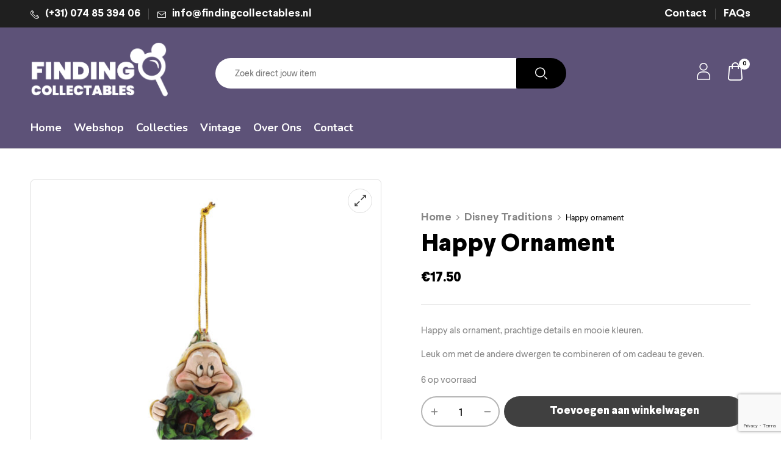

--- FILE ---
content_type: text/html; charset=UTF-8
request_url: https://www.findingcollectables.nl/product/happy-ornament
body_size: 21698
content:
<!DOCTYPE html>
<html lang="nl-NL">
<!--<![endif]-->
<head>
<!-- Google Tag Manager -->
<script>(function(w,d,s,l,i){w[l]=w[l]||[];w[l].push({'gtm.start':
new Date().getTime(),event:'gtm.js'});var f=d.getElementsByTagName(s)[0],
j=d.createElement(s),dl=l!='dataLayer'?'&l='+l:'';j.async=true;j.src=
'https://www.googletagmanager.com/gtm.js?id='+i+dl;f.parentNode.insertBefore(j,f);
})(window,document,'script','dataLayer','GTM-N2MG5TFG');</script>
<!-- End Google Tag Manager -->

<meta name="facebook-domain-verification" content="dcb181485vgpb90bpfqh2r1jnxsjye" />

	<meta charset="UTF-8">
	<meta name="viewport" content="width=device-width">
	<link rel="profile" href="//gmpg.org/xfn/11">
	<title>Happy ornament &#8211; Finding Collectables</title>
<meta name='robots' content='max-image-preview:large' />

<!-- Google Tag Manager for WordPress by gtm4wp.com -->
<script data-cfasync="false" data-pagespeed-no-defer>
	var gtm4wp_datalayer_name = "dataLayer";
	var dataLayer = dataLayer || [];
	const gtm4wp_use_sku_instead = false;
	const gtm4wp_currency = 'EUR';
	const gtm4wp_product_per_impression = 10;
	const gtm4wp_clear_ecommerce = false;
	const gtm4wp_datalayer_max_timeout = 2000;
</script>
<!-- End Google Tag Manager for WordPress by gtm4wp.com --><link rel='dns-prefetch' href='//fonts.googleapis.com' />
<link rel="alternate" type="application/rss+xml" title="Finding Collectables &raquo; feed" href="https://www.findingcollectables.nl/feed" />
<link rel="alternate" type="application/rss+xml" title="Finding Collectables &raquo; reacties feed" href="https://www.findingcollectables.nl/comments/feed" />
<link rel="alternate" title="oEmbed (JSON)" type="application/json+oembed" href="https://www.findingcollectables.nl/wp-json/oembed/1.0/embed?url=https%3A%2F%2Fwww.findingcollectables.nl%2Fproduct%2Fhappy-ornament" />
<link rel="alternate" title="oEmbed (XML)" type="text/xml+oembed" href="https://www.findingcollectables.nl/wp-json/oembed/1.0/embed?url=https%3A%2F%2Fwww.findingcollectables.nl%2Fproduct%2Fhappy-ornament&#038;format=xml" />
<style id='wp-img-auto-sizes-contain-inline-css' type='text/css'>
img:is([sizes=auto i],[sizes^="auto," i]){contain-intrinsic-size:3000px 1500px}
/*# sourceURL=wp-img-auto-sizes-contain-inline-css */
</style>
<style id='wp-emoji-styles-inline-css' type='text/css'>

	img.wp-smiley, img.emoji {
		display: inline !important;
		border: none !important;
		box-shadow: none !important;
		height: 1em !important;
		width: 1em !important;
		margin: 0 0.07em !important;
		vertical-align: -0.1em !important;
		background: none !important;
		padding: 0 !important;
	}
/*# sourceURL=wp-emoji-styles-inline-css */
</style>
<link rel='stylesheet' id='wp-block-library-css' href='https://www.findingcollectables.nl/wp-includes/css/dist/block-library/style.min.css?ver=6.9' type='text/css' media='all' />
<style id='classic-theme-styles-inline-css' type='text/css'>
/*! This file is auto-generated */
.wp-block-button__link{color:#fff;background-color:#32373c;border-radius:9999px;box-shadow:none;text-decoration:none;padding:calc(.667em + 2px) calc(1.333em + 2px);font-size:1.125em}.wp-block-file__button{background:#32373c;color:#fff;text-decoration:none}
/*# sourceURL=/wp-includes/css/classic-themes.min.css */
</style>
<style id='global-styles-inline-css' type='text/css'>
:root{--wp--preset--aspect-ratio--square: 1;--wp--preset--aspect-ratio--4-3: 4/3;--wp--preset--aspect-ratio--3-4: 3/4;--wp--preset--aspect-ratio--3-2: 3/2;--wp--preset--aspect-ratio--2-3: 2/3;--wp--preset--aspect-ratio--16-9: 16/9;--wp--preset--aspect-ratio--9-16: 9/16;--wp--preset--color--black: #000000;--wp--preset--color--cyan-bluish-gray: #abb8c3;--wp--preset--color--white: #ffffff;--wp--preset--color--pale-pink: #f78da7;--wp--preset--color--vivid-red: #cf2e2e;--wp--preset--color--luminous-vivid-orange: #ff6900;--wp--preset--color--luminous-vivid-amber: #fcb900;--wp--preset--color--light-green-cyan: #7bdcb5;--wp--preset--color--vivid-green-cyan: #00d084;--wp--preset--color--pale-cyan-blue: #8ed1fc;--wp--preset--color--vivid-cyan-blue: #0693e3;--wp--preset--color--vivid-purple: #9b51e0;--wp--preset--gradient--vivid-cyan-blue-to-vivid-purple: linear-gradient(135deg,rgb(6,147,227) 0%,rgb(155,81,224) 100%);--wp--preset--gradient--light-green-cyan-to-vivid-green-cyan: linear-gradient(135deg,rgb(122,220,180) 0%,rgb(0,208,130) 100%);--wp--preset--gradient--luminous-vivid-amber-to-luminous-vivid-orange: linear-gradient(135deg,rgb(252,185,0) 0%,rgb(255,105,0) 100%);--wp--preset--gradient--luminous-vivid-orange-to-vivid-red: linear-gradient(135deg,rgb(255,105,0) 0%,rgb(207,46,46) 100%);--wp--preset--gradient--very-light-gray-to-cyan-bluish-gray: linear-gradient(135deg,rgb(238,238,238) 0%,rgb(169,184,195) 100%);--wp--preset--gradient--cool-to-warm-spectrum: linear-gradient(135deg,rgb(74,234,220) 0%,rgb(151,120,209) 20%,rgb(207,42,186) 40%,rgb(238,44,130) 60%,rgb(251,105,98) 80%,rgb(254,248,76) 100%);--wp--preset--gradient--blush-light-purple: linear-gradient(135deg,rgb(255,206,236) 0%,rgb(152,150,240) 100%);--wp--preset--gradient--blush-bordeaux: linear-gradient(135deg,rgb(254,205,165) 0%,rgb(254,45,45) 50%,rgb(107,0,62) 100%);--wp--preset--gradient--luminous-dusk: linear-gradient(135deg,rgb(255,203,112) 0%,rgb(199,81,192) 50%,rgb(65,88,208) 100%);--wp--preset--gradient--pale-ocean: linear-gradient(135deg,rgb(255,245,203) 0%,rgb(182,227,212) 50%,rgb(51,167,181) 100%);--wp--preset--gradient--electric-grass: linear-gradient(135deg,rgb(202,248,128) 0%,rgb(113,206,126) 100%);--wp--preset--gradient--midnight: linear-gradient(135deg,rgb(2,3,129) 0%,rgb(40,116,252) 100%);--wp--preset--font-size--small: 13px;--wp--preset--font-size--medium: 20px;--wp--preset--font-size--large: 36px;--wp--preset--font-size--x-large: 42px;--wp--preset--spacing--20: 0.44rem;--wp--preset--spacing--30: 0.67rem;--wp--preset--spacing--40: 1rem;--wp--preset--spacing--50: 1.5rem;--wp--preset--spacing--60: 2.25rem;--wp--preset--spacing--70: 3.38rem;--wp--preset--spacing--80: 5.06rem;--wp--preset--shadow--natural: 6px 6px 9px rgba(0, 0, 0, 0.2);--wp--preset--shadow--deep: 12px 12px 50px rgba(0, 0, 0, 0.4);--wp--preset--shadow--sharp: 6px 6px 0px rgba(0, 0, 0, 0.2);--wp--preset--shadow--outlined: 6px 6px 0px -3px rgb(255, 255, 255), 6px 6px rgb(0, 0, 0);--wp--preset--shadow--crisp: 6px 6px 0px rgb(0, 0, 0);}:where(.is-layout-flex){gap: 0.5em;}:where(.is-layout-grid){gap: 0.5em;}body .is-layout-flex{display: flex;}.is-layout-flex{flex-wrap: wrap;align-items: center;}.is-layout-flex > :is(*, div){margin: 0;}body .is-layout-grid{display: grid;}.is-layout-grid > :is(*, div){margin: 0;}:where(.wp-block-columns.is-layout-flex){gap: 2em;}:where(.wp-block-columns.is-layout-grid){gap: 2em;}:where(.wp-block-post-template.is-layout-flex){gap: 1.25em;}:where(.wp-block-post-template.is-layout-grid){gap: 1.25em;}.has-black-color{color: var(--wp--preset--color--black) !important;}.has-cyan-bluish-gray-color{color: var(--wp--preset--color--cyan-bluish-gray) !important;}.has-white-color{color: var(--wp--preset--color--white) !important;}.has-pale-pink-color{color: var(--wp--preset--color--pale-pink) !important;}.has-vivid-red-color{color: var(--wp--preset--color--vivid-red) !important;}.has-luminous-vivid-orange-color{color: var(--wp--preset--color--luminous-vivid-orange) !important;}.has-luminous-vivid-amber-color{color: var(--wp--preset--color--luminous-vivid-amber) !important;}.has-light-green-cyan-color{color: var(--wp--preset--color--light-green-cyan) !important;}.has-vivid-green-cyan-color{color: var(--wp--preset--color--vivid-green-cyan) !important;}.has-pale-cyan-blue-color{color: var(--wp--preset--color--pale-cyan-blue) !important;}.has-vivid-cyan-blue-color{color: var(--wp--preset--color--vivid-cyan-blue) !important;}.has-vivid-purple-color{color: var(--wp--preset--color--vivid-purple) !important;}.has-black-background-color{background-color: var(--wp--preset--color--black) !important;}.has-cyan-bluish-gray-background-color{background-color: var(--wp--preset--color--cyan-bluish-gray) !important;}.has-white-background-color{background-color: var(--wp--preset--color--white) !important;}.has-pale-pink-background-color{background-color: var(--wp--preset--color--pale-pink) !important;}.has-vivid-red-background-color{background-color: var(--wp--preset--color--vivid-red) !important;}.has-luminous-vivid-orange-background-color{background-color: var(--wp--preset--color--luminous-vivid-orange) !important;}.has-luminous-vivid-amber-background-color{background-color: var(--wp--preset--color--luminous-vivid-amber) !important;}.has-light-green-cyan-background-color{background-color: var(--wp--preset--color--light-green-cyan) !important;}.has-vivid-green-cyan-background-color{background-color: var(--wp--preset--color--vivid-green-cyan) !important;}.has-pale-cyan-blue-background-color{background-color: var(--wp--preset--color--pale-cyan-blue) !important;}.has-vivid-cyan-blue-background-color{background-color: var(--wp--preset--color--vivid-cyan-blue) !important;}.has-vivid-purple-background-color{background-color: var(--wp--preset--color--vivid-purple) !important;}.has-black-border-color{border-color: var(--wp--preset--color--black) !important;}.has-cyan-bluish-gray-border-color{border-color: var(--wp--preset--color--cyan-bluish-gray) !important;}.has-white-border-color{border-color: var(--wp--preset--color--white) !important;}.has-pale-pink-border-color{border-color: var(--wp--preset--color--pale-pink) !important;}.has-vivid-red-border-color{border-color: var(--wp--preset--color--vivid-red) !important;}.has-luminous-vivid-orange-border-color{border-color: var(--wp--preset--color--luminous-vivid-orange) !important;}.has-luminous-vivid-amber-border-color{border-color: var(--wp--preset--color--luminous-vivid-amber) !important;}.has-light-green-cyan-border-color{border-color: var(--wp--preset--color--light-green-cyan) !important;}.has-vivid-green-cyan-border-color{border-color: var(--wp--preset--color--vivid-green-cyan) !important;}.has-pale-cyan-blue-border-color{border-color: var(--wp--preset--color--pale-cyan-blue) !important;}.has-vivid-cyan-blue-border-color{border-color: var(--wp--preset--color--vivid-cyan-blue) !important;}.has-vivid-purple-border-color{border-color: var(--wp--preset--color--vivid-purple) !important;}.has-vivid-cyan-blue-to-vivid-purple-gradient-background{background: var(--wp--preset--gradient--vivid-cyan-blue-to-vivid-purple) !important;}.has-light-green-cyan-to-vivid-green-cyan-gradient-background{background: var(--wp--preset--gradient--light-green-cyan-to-vivid-green-cyan) !important;}.has-luminous-vivid-amber-to-luminous-vivid-orange-gradient-background{background: var(--wp--preset--gradient--luminous-vivid-amber-to-luminous-vivid-orange) !important;}.has-luminous-vivid-orange-to-vivid-red-gradient-background{background: var(--wp--preset--gradient--luminous-vivid-orange-to-vivid-red) !important;}.has-very-light-gray-to-cyan-bluish-gray-gradient-background{background: var(--wp--preset--gradient--very-light-gray-to-cyan-bluish-gray) !important;}.has-cool-to-warm-spectrum-gradient-background{background: var(--wp--preset--gradient--cool-to-warm-spectrum) !important;}.has-blush-light-purple-gradient-background{background: var(--wp--preset--gradient--blush-light-purple) !important;}.has-blush-bordeaux-gradient-background{background: var(--wp--preset--gradient--blush-bordeaux) !important;}.has-luminous-dusk-gradient-background{background: var(--wp--preset--gradient--luminous-dusk) !important;}.has-pale-ocean-gradient-background{background: var(--wp--preset--gradient--pale-ocean) !important;}.has-electric-grass-gradient-background{background: var(--wp--preset--gradient--electric-grass) !important;}.has-midnight-gradient-background{background: var(--wp--preset--gradient--midnight) !important;}.has-small-font-size{font-size: var(--wp--preset--font-size--small) !important;}.has-medium-font-size{font-size: var(--wp--preset--font-size--medium) !important;}.has-large-font-size{font-size: var(--wp--preset--font-size--large) !important;}.has-x-large-font-size{font-size: var(--wp--preset--font-size--x-large) !important;}
:where(.wp-block-post-template.is-layout-flex){gap: 1.25em;}:where(.wp-block-post-template.is-layout-grid){gap: 1.25em;}
:where(.wp-block-term-template.is-layout-flex){gap: 1.25em;}:where(.wp-block-term-template.is-layout-grid){gap: 1.25em;}
:where(.wp-block-columns.is-layout-flex){gap: 2em;}:where(.wp-block-columns.is-layout-grid){gap: 2em;}
:root :where(.wp-block-pullquote){font-size: 1.5em;line-height: 1.6;}
/*# sourceURL=global-styles-inline-css */
</style>
<link rel='stylesheet' id='contact-form-7-css' href='https://www.findingcollectables.nl/wp-content/plugins/contact-form-7/includes/css/styles.css?ver=6.1.4' type='text/css' media='all' />
<link rel='stylesheet' id='rs-plugin-settings-css' href='https://www.findingcollectables.nl/wp-content/plugins/revslider/public/assets/css/rs6.css?ver=6.4.11' type='text/css' media='all' />
<style id='rs-plugin-settings-inline-css' type='text/css'>
#rs-demo-id {}
/*# sourceURL=rs-plugin-settings-inline-css */
</style>
<link rel='stylesheet' id='shiptimize_style-css' href='https://www.findingcollectables.nl/wp-content/plugins/shiptimize-for-woocommerce/assets/css/shiptimize.css?ver=6.9' type='text/css' media='all' />
<link rel='stylesheet' id='checkout_style-css' href='https://www.findingcollectables.nl/wp-content/plugins/shiptimize-for-woocommerce/assets/css/checkout.css?ver=6.9' type='text/css' media='all' />
<style id='woocommerce-inline-inline-css' type='text/css'>
.woocommerce form .form-row .required { visibility: visible; }
/*# sourceURL=woocommerce-inline-inline-css */
</style>
<link rel='stylesheet' id='bwp_woocommerce_filter_products-css' href='https://www.findingcollectables.nl/wp-content/plugins/wpbingo/assets/css/bwp_ajax_filter.css?ver=6.9' type='text/css' media='all' />
<link rel='stylesheet' id='buy-together-frontend-css' href='https://www.findingcollectables.nl/wp-content/plugins/wpbingo/lib/buy-together/assets/css/frontend.css?ver=6.9' type='text/css' media='all' />
<link rel='stylesheet' id='brands-styles-css' href='https://www.findingcollectables.nl/wp-content/plugins/woocommerce/assets/css/brands.css?ver=10.3.7' type='text/css' media='all' />
<link rel='stylesheet' id='petio-fonts-css' href='https://fonts.googleapis.com/css?family=Nunito%3Aital%2Cwght%400%2C300%3B0%2C400%3B0%2C600%3B0%2C700%3B0%2C800%3B0%2C900%3B1%2C300%3B1%2C400%3B1%2C600%3B1%2C700%3B1%2C800%3B1%2C900%7CBangers%7COpen%2BSans&#038;subset=latin%2Clatin-ext' type='text/css' media='all' />
<link rel='stylesheet' id='petio-style-css' href='https://www.findingcollectables.nl/wp-content/themes/petio/style.css?ver=6.9' type='text/css' media='all' />
<link rel='stylesheet' id='bootstrap-css' href='https://www.findingcollectables.nl/wp-content/themes/petio/css/bootstrap.css?ver=6.9' type='text/css' media='all' />
<link rel='stylesheet' id='fancybox-css' href='https://www.findingcollectables.nl/wp-content/themes/petio/css/jquery.fancybox.css' type='text/css' media='all' />
<link rel='stylesheet' id='circlestime-css' href='https://www.findingcollectables.nl/wp-content/themes/petio/css/jquery.circlestime.css' type='text/css' media='all' />
<link rel='stylesheet' id='mmenu-all-css' href='https://www.findingcollectables.nl/wp-content/themes/petio/css/jquery.mmenu.all.css?ver=6.9' type='text/css' media='all' />
<link rel='stylesheet' id='slick-css' href='https://www.findingcollectables.nl/wp-content/themes/petio/css/slick/slick.css' type='text/css' media='all' />
<link rel='stylesheet' id='font-awesome-css' href='https://www.findingcollectables.nl/wp-content/plugins/elementor/assets/lib/font-awesome/css/font-awesome.min.css?ver=4.7.0' type='text/css' media='all' />
<link rel='stylesheet' id='materia-css' href='https://www.findingcollectables.nl/wp-content/themes/petio/css/materia.css?ver=6.9' type='text/css' media='all' />
<link rel='stylesheet' id='elegant-css' href='https://www.findingcollectables.nl/wp-content/themes/petio/css/elegant.css?ver=6.9' type='text/css' media='all' />
<link rel='stylesheet' id='wpbingo-css' href='https://www.findingcollectables.nl/wp-content/themes/petio/css/wpbingo.css?ver=6.9' type='text/css' media='all' />
<link rel='stylesheet' id='photoswipe-css' href='https://www.findingcollectables.nl/wp-content/plugins/woocommerce/assets/css/photoswipe/photoswipe.min.css?ver=10.3.7' type='text/css' media='all' />
<link rel='stylesheet' id='wpbingo2-css' href='https://www.findingcollectables.nl/wp-content/themes/petio/css/wpbingo2.css?ver=6.9' type='text/css' media='all' />
<link rel='stylesheet' id='icomoon-css' href='https://www.findingcollectables.nl/wp-content/themes/petio/css/icomoon.css?ver=6.9' type='text/css' media='all' />
<link rel='stylesheet' id='petio-style-template-css' href='https://www.findingcollectables.nl/wp-content/themes/petio/css/template.css?ver=6.9' type='text/css' media='all' />
<link rel='stylesheet' id='mollie-applepaydirect-css' href='https://www.findingcollectables.nl/wp-content/plugins/mollie-payments-for-woocommerce/public/css/mollie-applepaydirect.min.css?ver=1764680077' type='text/css' media='screen' />
<script type="text/template" id="tmpl-variation-template">
	<div class="woocommerce-variation-description">{{{ data.variation.variation_description }}}</div>
	<div class="woocommerce-variation-price">{{{ data.variation.price_html }}}</div>
	<div class="woocommerce-variation-availability">{{{ data.variation.availability_html }}}</div>
</script>
<script type="text/template" id="tmpl-unavailable-variation-template">
	<p role="alert">Dit product is niet beschikbaar. Kies een andere combinatie.</p>
</script>
<script type="text/javascript" src="https://www.findingcollectables.nl/wp-includes/js/jquery/jquery.min.js?ver=3.7.1" id="jquery-core-js"></script>
<script type="text/javascript" src="https://www.findingcollectables.nl/wp-includes/js/jquery/jquery-migrate.min.js?ver=3.4.1" id="jquery-migrate-js"></script>
<script type="text/javascript" src="https://www.findingcollectables.nl/wp-content/plugins/revslider/public/assets/js/rbtools.min.js?ver=6.4.8" id="tp-tools-js"></script>
<script type="text/javascript" src="https://www.findingcollectables.nl/wp-content/plugins/revslider/public/assets/js/rs6.min.js?ver=6.4.11" id="revmin-js"></script>
<script type="text/javascript" src="https://www.findingcollectables.nl/wp-content/plugins/shiptimize-for-woocommerce/assets/js/shiptimize.js?ver=2.2" id="shiptimize_script-js"></script>
<script type="text/javascript" src="https://www.findingcollectables.nl/wp-content/plugins/woocommerce/assets/js/jquery-blockui/jquery.blockUI.min.js?ver=2.7.0-wc.10.3.7" id="wc-jquery-blockui-js" defer="defer" data-wp-strategy="defer"></script>
<script type="text/javascript" id="wc-add-to-cart-js-extra">
/* <![CDATA[ */
var wc_add_to_cart_params = {"ajax_url":"/wp-admin/admin-ajax.php","wc_ajax_url":"/?wc-ajax=%%endpoint%%","i18n_view_cart":"Bekijk winkelwagen","cart_url":"https://www.findingcollectables.nl/winkelwagen","is_cart":"","cart_redirect_after_add":"no"};
//# sourceURL=wc-add-to-cart-js-extra
/* ]]> */
</script>
<script type="text/javascript" src="https://www.findingcollectables.nl/wp-content/plugins/woocommerce/assets/js/frontend/add-to-cart.min.js?ver=10.3.7" id="wc-add-to-cart-js" defer="defer" data-wp-strategy="defer"></script>
<script type="text/javascript" id="wc-single-product-js-extra">
/* <![CDATA[ */
var wc_single_product_params = {"i18n_required_rating_text":"Selecteer een waardering","i18n_rating_options":["1 van de 5 sterren","2 van de 5 sterren","3 van de 5 sterren","4 van de 5 sterren","5 van de 5 sterren"],"i18n_product_gallery_trigger_text":"Afbeeldinggalerij in volledig scherm bekijken","review_rating_required":"yes","flexslider":{"rtl":false,"animation":"slide","smoothHeight":true,"directionNav":false,"controlNav":"thumbnails","slideshow":false,"animationSpeed":500,"animationLoop":false,"allowOneSlide":false},"zoom_enabled":"","zoom_options":[],"photoswipe_enabled":"","photoswipe_options":{"shareEl":false,"closeOnScroll":false,"history":false,"hideAnimationDuration":0,"showAnimationDuration":0},"flexslider_enabled":""};
//# sourceURL=wc-single-product-js-extra
/* ]]> */
</script>
<script type="text/javascript" src="https://www.findingcollectables.nl/wp-content/plugins/woocommerce/assets/js/frontend/single-product.min.js?ver=10.3.7" id="wc-single-product-js" defer="defer" data-wp-strategy="defer"></script>
<script type="text/javascript" src="https://www.findingcollectables.nl/wp-content/plugins/woocommerce/assets/js/js-cookie/js.cookie.min.js?ver=2.1.4-wc.10.3.7" id="wc-js-cookie-js" defer="defer" data-wp-strategy="defer"></script>
<script type="text/javascript" id="woocommerce-js-extra">
/* <![CDATA[ */
var woocommerce_params = {"ajax_url":"/wp-admin/admin-ajax.php","wc_ajax_url":"/?wc-ajax=%%endpoint%%","i18n_password_show":"Wachtwoord weergeven","i18n_password_hide":"Wachtwoord verbergen"};
//# sourceURL=woocommerce-js-extra
/* ]]> */
</script>
<script type="text/javascript" src="https://www.findingcollectables.nl/wp-content/plugins/woocommerce/assets/js/frontend/woocommerce.min.js?ver=10.3.7" id="woocommerce-js" defer="defer" data-wp-strategy="defer"></script>
<script type="text/javascript" id="buy-together-frontend-js-extra">
/* <![CDATA[ */
var buy_together = {"ajaxurl":"https://www.findingcollectables.nl/wp-admin/admin-ajax.php","security":"e3aa662b1f","text":{"for_num_of_items":"For {{number}} item(s)","add_to_cart_text":"Add All To Cart","adding_to_cart_text":"Adding To Cart...","view_cart":"View cart","no_product_selected_text":"You must select at least one product","add_to_cart_success":"{{number}} product(s) was successfully added to your cart.","add_to_cart_fail_single":"One product is out of stock.","add_to_cart_fail_plural":"{{number}} products were out of stocks."},"price_format":"%1$s%2$s","price_decimals":"2","price_thousand_separator":",","price_decimal_separator":".","currency_symbol":"\u20ac","wc_tax_enabled":"","cart_url":"https://www.findingcollectables.nl/winkelwagen","ex_tax_or_vat":""};
//# sourceURL=buy-together-frontend-js-extra
/* ]]> */
</script>
<script type="text/javascript" src="https://www.findingcollectables.nl/wp-content/plugins/wpbingo/lib/buy-together/assets/js/frontend.js" id="buy-together-frontend-js"></script>
<script type="text/javascript" src="https://www.findingcollectables.nl/wp-content/plugins/woocommerce/assets/js/photoswipe/photoswipe.min.js?ver=4.1.1-wc.10.3.7" id="wc-photoswipe-js" defer="defer" data-wp-strategy="defer"></script>
<script type="text/javascript" src="https://www.findingcollectables.nl/wp-content/plugins/woocommerce/assets/js/photoswipe/photoswipe-ui-default.min.js?ver=4.1.1-wc.10.3.7" id="wc-photoswipe-ui-default-js" defer="defer" data-wp-strategy="defer"></script>
<script type="text/javascript" src="https://www.findingcollectables.nl/wp-includes/js/underscore.min.js?ver=1.13.7" id="underscore-js"></script>
<script type="text/javascript" id="wp-util-js-extra">
/* <![CDATA[ */
var _wpUtilSettings = {"ajax":{"url":"/wp-admin/admin-ajax.php"}};
//# sourceURL=wp-util-js-extra
/* ]]> */
</script>
<script type="text/javascript" src="https://www.findingcollectables.nl/wp-includes/js/wp-util.min.js?ver=6.9" id="wp-util-js"></script>
<script type="text/javascript" id="wc-add-to-cart-variation-js-extra">
/* <![CDATA[ */
var wc_add_to_cart_variation_params = {"wc_ajax_url":"/?wc-ajax=%%endpoint%%","i18n_no_matching_variations_text":"Geen producten gevonden. Kies een andere combinatie.","i18n_make_a_selection_text":"Selecteer enkele productopties voordat je dit product aan je winkelwagen toevoegt.","i18n_unavailable_text":"Dit product is niet beschikbaar. Kies een andere combinatie.","i18n_reset_alert_text":"Je selectie is opnieuw ingesteld. Selecteer eerst product-opties alvorens dit product in de winkelmand te plaatsen."};
//# sourceURL=wc-add-to-cart-variation-js-extra
/* ]]> */
</script>
<script type="text/javascript" src="https://www.findingcollectables.nl/wp-content/plugins/woocommerce/assets/js/frontend/add-to-cart-variation.min.js?ver=10.3.7" id="wc-add-to-cart-variation-js" defer="defer" data-wp-strategy="defer"></script>
<link rel="https://api.w.org/" href="https://www.findingcollectables.nl/wp-json/" /><link rel="alternate" title="JSON" type="application/json" href="https://www.findingcollectables.nl/wp-json/wp/v2/product/23405" /><link rel="EditURI" type="application/rsd+xml" title="RSD" href="https://www.findingcollectables.nl/xmlrpc.php?rsd" />
<meta name="generator" content="WordPress 6.9" />
<meta name="generator" content="WooCommerce 10.3.7" />
<link rel="canonical" href="https://www.findingcollectables.nl/product/happy-ornament" />
<link rel='shortlink' href='https://www.findingcollectables.nl/?p=23405' />
<meta name="generator" content="Redux 4.5.7" />
<!-- Google Tag Manager for WordPress by gtm4wp.com -->
<!-- GTM Container placement set to off -->
<script data-cfasync="false" data-pagespeed-no-defer>
	var dataLayer_content = {"pagePostType":"product","pagePostType2":"single-product","pagePostAuthor":"Elma","customerTotalOrders":0,"customerTotalOrderValue":0,"customerFirstName":"","customerLastName":"","customerBillingFirstName":"","customerBillingLastName":"","customerBillingCompany":"","customerBillingAddress1":"","customerBillingAddress2":"","customerBillingCity":"","customerBillingState":"","customerBillingPostcode":"","customerBillingCountry":"","customerBillingEmail":"","customerBillingEmailHash":"","customerBillingPhone":"","customerShippingFirstName":"","customerShippingLastName":"","customerShippingCompany":"","customerShippingAddress1":"","customerShippingAddress2":"","customerShippingCity":"","customerShippingState":"","customerShippingPostcode":"","customerShippingCountry":"","cartContent":{"totals":{"applied_coupons":[],"discount_total":0,"subtotal":0,"total":0},"items":[]},"productRatingCounts":[],"productAverageRating":0,"productReviewCount":0,"productType":"simple","productIsVariable":0};
	dataLayer.push( dataLayer_content );
</script>
<script data-cfasync="false" data-pagespeed-no-defer>
	console.warn && console.warn("[GTM4WP] Google Tag Manager container code placement set to OFF !!!");
	console.warn && console.warn("[GTM4WP] Data layer codes are active but GTM container must be loaded using custom coding !!!");
</script>
<!-- End Google Tag Manager for WordPress by gtm4wp.com -->	<noscript><style>.woocommerce-product-gallery{ opacity: 1 !important; }</style></noscript>
	<meta name="generator" content="Elementor 3.33.3; features: additional_custom_breakpoints; settings: css_print_method-external, google_font-enabled, font_display-auto">
			<style>
				.e-con.e-parent:nth-of-type(n+4):not(.e-lazyloaded):not(.e-no-lazyload),
				.e-con.e-parent:nth-of-type(n+4):not(.e-lazyloaded):not(.e-no-lazyload) * {
					background-image: none !important;
				}
				@media screen and (max-height: 1024px) {
					.e-con.e-parent:nth-of-type(n+3):not(.e-lazyloaded):not(.e-no-lazyload),
					.e-con.e-parent:nth-of-type(n+3):not(.e-lazyloaded):not(.e-no-lazyload) * {
						background-image: none !important;
					}
				}
				@media screen and (max-height: 640px) {
					.e-con.e-parent:nth-of-type(n+2):not(.e-lazyloaded):not(.e-no-lazyload),
					.e-con.e-parent:nth-of-type(n+2):not(.e-lazyloaded):not(.e-no-lazyload) * {
						background-image: none !important;
					}
				}
			</style>
			<style type="text/css" id="custom-background-css">
body.custom-background { background-color: #ffffff; }
</style>
	<meta name="generator" content="Powered by Slider Revolution 6.4.11 - responsive, Mobile-Friendly Slider Plugin for WordPress with comfortable drag and drop interface." />
<link rel="icon" href="https://www.findingcollectables.nl/wp-content/uploads/2021/06/cropped-favicon_Tekengebied-1-32x32.png" sizes="32x32" />
<link rel="icon" href="https://www.findingcollectables.nl/wp-content/uploads/2021/06/cropped-favicon_Tekengebied-1-192x192.png" sizes="192x192" />
<link rel="apple-touch-icon" href="https://www.findingcollectables.nl/wp-content/uploads/2021/06/cropped-favicon_Tekengebied-1-180x180.png" />
<meta name="msapplication-TileImage" content="https://www.findingcollectables.nl/wp-content/uploads/2021/06/cropped-favicon_Tekengebied-1-270x270.png" />
<script type="text/javascript">function setREVStartSize(e){
			//window.requestAnimationFrame(function() {				 
				window.RSIW = window.RSIW===undefined ? window.innerWidth : window.RSIW;	
				window.RSIH = window.RSIH===undefined ? window.innerHeight : window.RSIH;	
				try {								
					var pw = document.getElementById(e.c).parentNode.offsetWidth,
						newh;
					pw = pw===0 || isNaN(pw) ? window.RSIW : pw;
					e.tabw = e.tabw===undefined ? 0 : parseInt(e.tabw);
					e.thumbw = e.thumbw===undefined ? 0 : parseInt(e.thumbw);
					e.tabh = e.tabh===undefined ? 0 : parseInt(e.tabh);
					e.thumbh = e.thumbh===undefined ? 0 : parseInt(e.thumbh);
					e.tabhide = e.tabhide===undefined ? 0 : parseInt(e.tabhide);
					e.thumbhide = e.thumbhide===undefined ? 0 : parseInt(e.thumbhide);
					e.mh = e.mh===undefined || e.mh=="" || e.mh==="auto" ? 0 : parseInt(e.mh,0);		
					if(e.layout==="fullscreen" || e.l==="fullscreen") 						
						newh = Math.max(e.mh,window.RSIH);					
					else{					
						e.gw = Array.isArray(e.gw) ? e.gw : [e.gw];
						for (var i in e.rl) if (e.gw[i]===undefined || e.gw[i]===0) e.gw[i] = e.gw[i-1];					
						e.gh = e.el===undefined || e.el==="" || (Array.isArray(e.el) && e.el.length==0)? e.gh : e.el;
						e.gh = Array.isArray(e.gh) ? e.gh : [e.gh];
						for (var i in e.rl) if (e.gh[i]===undefined || e.gh[i]===0) e.gh[i] = e.gh[i-1];
											
						var nl = new Array(e.rl.length),
							ix = 0,						
							sl;					
						e.tabw = e.tabhide>=pw ? 0 : e.tabw;
						e.thumbw = e.thumbhide>=pw ? 0 : e.thumbw;
						e.tabh = e.tabhide>=pw ? 0 : e.tabh;
						e.thumbh = e.thumbhide>=pw ? 0 : e.thumbh;					
						for (var i in e.rl) nl[i] = e.rl[i]<window.RSIW ? 0 : e.rl[i];
						sl = nl[0];									
						for (var i in nl) if (sl>nl[i] && nl[i]>0) { sl = nl[i]; ix=i;}															
						var m = pw>(e.gw[ix]+e.tabw+e.thumbw) ? 1 : (pw-(e.tabw+e.thumbw)) / (e.gw[ix]);					
						newh =  (e.gh[ix] * m) + (e.tabh + e.thumbh);
					}				
					if(window.rs_init_css===undefined) window.rs_init_css = document.head.appendChild(document.createElement("style"));					
					document.getElementById(e.c).height = newh+"px";
					window.rs_init_css.innerHTML += "#"+e.c+"_wrapper { height: "+newh+"px }";				
				} catch(e){
					console.log("Failure at Presize of Slider:" + e)
				}					   
			//});
		  };</script>
		<style type="text/css" id="wp-custom-css">
			.bwp-header .wpbingoLogo img {
    max-height: 100px;
    width: auto; }

.wpbingo-newsletter.newsletter-default .wpbingo-newsletter-title h2 {
    font-size: 24px;
    font-weight: 700;
    color: #6CD0E5;
    margin-top: 0;
}
.wpbingo-newsletter.newsletter-default .wpbingo-newsletter-title {
    margin-bottom: 0 !important;
    padding-right: 15px;
    border-right: 2px solid #6CD0E5;
}

.wpbingo-newsletter.newsletter-default .content-newsletter input[type="submit"] {
    border: 0;
    padding: 0 40px;
	background: #6CD0E5;}

.contact-us-form input[type="text"], .contact-us-form input[type="email"] {
    height: 50px;
    line-height: 50px;
    margin-bottom: 20px;
    width: 100%;
    padding: 10px 20px;
    border: 0;
    font-weight: 400;
    color: #000;
    background: #fff;
    border-radius: 6px;
    -webkit-border-radius: 6px;
    -moz-border-radius: 6px;
    -ms-border-radius: 6px;
    -o-border-radius: 6px;
}
body:not(.home) .popupshadow, body:not(.home) .newsletterpopup {
    display: none !important;
}

.products-list.grid .product-wapper.content-product3 .button-atc a{
background: #5D5278 !important;
}

.elementor-kit-20184 button, .elementor-kit-20184 input[type="button"], .elementor-kit-20184 input[type="submit"], .elementor-kit-20184 .elementor-button{
background-color: #ffffff;
color: #5D5278;
}		</style>
		</head>
<body class="wp-singular product-template-default single single-product postid-23405 custom-background wp-custom-logo wp-theme-petio theme-petio woocommerce woocommerce-page woocommerce-no-js happy-ornament banners-effect-1 zoom elementor-default elementor-kit-20184">

<!-- Google Tag Manager (noscript) -->
<noscript><iframe src="https://www.googletagmanager.com/ns.html?id=GTM-N2MG5TFG"
height="0" width="0" style="display:none;visibility:hidden"></iframe></noscript>
<!-- End Google Tag Manager (noscript) -->

<div class="loader-content">
				<div id="loader">
				</div>
			</div><div id='page' class="hfeed page-wrapper  " >
					<h1 class="bwp-title hide"><a href="https://www.findingcollectables.nl/" rel="home">Finding Collectables</a></h1>
	<header id='bwp-header' class="bwp-header header-v3">
						<div id="bwp-topbar" class="topbar-v2 hidden-sm hidden-xs">
			<div class="topbar-inner">
				<div class="container">
					<div class="row">
						<div class="col-xl-6 col-lg-6 col-md-6 col-sm-6 topbar-left hidden-sm hidden-xs">
														<div class="phone hidden-xs">
								<i class="icon2-telephone"></i><a href="tel:(+31) 074 85 394 06">(+31) 074 85 394 06</a>
							</div>
																					<div class="email hidden-xs">
								<i class="icon-email"></i><a href="mailto:info@findingcollectables.nl">info@findingcollectables.nl</a>
							</div>
													</div>
						<div class="col-xl-6 col-lg-6 col-md-12 col-sm-12 col-12 topbar-right">
															<ul id="topbar_menu" class="menu"><li id="menu-item-20865" class="menu-item menu-item-type-post_type menu-item-object-page menu-item-20865"><a href="https://www.findingcollectables.nl/contact">Contact</a></li>
<li id="menu-item-20866" class="menu-item menu-item-type-post_type menu-item-object-page menu-item-20866"><a href="https://www.findingcollectables.nl/faq">FAQs</a></li>
</ul>													</div>
					</div>
				</div>
			</div>
		</div>
					<div class="header-mobile">
		<div class="container">
			<div class="row">
								<div class="col-xl-4 col-lg-4 col-md-4 col-sm-3 col-3 header-left">
					<div class="navbar-header">
						<button type="button" id="show-megamenu"  class="navbar-toggle">
							<span>Menu</span>
						</button>
					</div>
				</div>
				<div class="col-xl-4 col-lg-4 col-md-4 col-sm-6 col-6 header-center ">
							<div class="wpbingoLogo">
			<a  href="https://www.findingcollectables.nl/">
									<img src="https://www.findingcollectables.nl/wp-content/uploads/2021/06/Officieel-logo-findingcollectables-groot.png" alt="Finding Collectables"/>
							</a>
		</div> 
					</div>
				<div class="col-xl-4 col-lg-4 col-md-4 col-sm-3 col-3 header-right">
															<div class="petio-topcart dropdown">
						<div class="dropdown mini-cart top-cart" data-text_added="Het product is succesvol aan de winkelwagen toegevoegd!">
	<div class="remove-cart-shadow"></div>
  <a class="dropdown-toggle cart-icon" href="#" role="button" id="dropdownMenuLink" data-toggle="dropdown" aria-haspopup="true" aria-expanded="false">
	<div class="icons-cart"><i class="icon2-shopping-bag"></i><span class="cart-count">0</span></div>
  </a>
  <div class="dropdown-menu cart-popup" aria-labelledby="dropdownMenuLink">
	<div class="remove-cart">
		<a class="dropdown-toggle cart-remove" data-toggle="dropdown" data-hover="dropdown" data-delay="0" href="#" title="View your shopping cart">
			Sluiten<i class="icon_close"></i>
		</a>
	</div>
	<div class="top-total-cart">Winkelwagen (0)</div>
	<div class="cart-icon-big"></div>
<ul class="cart_list product_list_widget ">
			<li class="empty">
			<span>Nog geen producten in uw winkelmand</span>
			<a class="go-shop" href="https://www.findingcollectables.nl/shop">Ga naar webshop			<i aria-hidden="true" class="arrow_right"></i></a>
		</li>
	</ul><!-- end product list -->
<div class="free-order">Gratis verzending op alle<span>Bestelling boven de €75,00</span></div>
  </div>
</div>					</div>
									</div>
							</div>
		</div>
				<div class="header-mobile-fixed">
			<div class="shop-page">
				<a href="https://www.findingcollectables.nl/shop"><i class="wpb-icon-shop"></i></a>
			</div>
			<div class="my-account">
				<div class="login-header">
					<a href="https://www.findingcollectables.nl/mijn-account"><i class="icon-profile"></i></a>
				</div>
			</div>		
			<!-- Begin Search -->
						<div class="search-box">
				<div class="search-toggle"><i class="wpb-icon-magnifying-glass"></i></div>
			</div>
						<!-- End Search -->
					</div>
			</div>
			<div class="header-desktop">
						<div class='header-wrapper' data-sticky_header="0">
				<div class="container">
					<div class="row">
						<div class="col-xl-3 col-lg-3 col-md-12 col-sm-12 col-12 header-left">
									<div class="wpbingoLogo">
			<a  href="https://www.findingcollectables.nl/">
									<img src="https://www.findingcollectables.nl/wp-content/uploads/2021/06/Officieel-logo-findingcollectables-groot.png" alt="Finding Collectables"/>
							</a>
		</div> 
							</div>
						<div class="col-xl-6 col-lg-6 col-md-12 col-sm-12 col-12 header-center">
							<div class="header-search-form hidden-sm hidden-xs">
								<!-- Begin Search -->
																	<form role="search" method="get" class="search-from ajax-search" action="https://www.findingcollectables.nl/" data-admin="https://www.findingcollectables.nl/wp-admin/admin-ajax.php" data-noresult="No Result" data-limit="6">
	<div class="search-box">
		<input type="text" value="" name="s" id="ss" class="input-search s" placeholder="Zoek direct jouw item" />
		<div class="result-search-products-content">
			<ul class="result-search-products">
			</ul>
		</div>
	</div>
	<input type="hidden" name="post_type" value="product" />
	<button id="searchsubmit2" class="btn" type="submit">
		<span class="search-icon">
			<i class="icon-search"></i>
		</span>
		<span>Zoeken</span>
	</button>
</form>																<!-- End Search -->	
							</div>
						</div>
						<div class="col-xl-3 col-lg-3 col-md-12 col-sm-12 col-12 header-right">
							<div class="header-page-link">
								<div class="login-header">
																			<a class="active-login" href="#" ><i class="wpb-icon-user2"></i></a>
													<div class="form-login-register">
			<div class="remove-form-login-register"></div>
			<div class="box-form-login">
				<div class="box-content">
					<div class="form-login active">
						<form method="post" class="login">
							<div class="login-top">
								<h2>Aanmelden</h2>
								<div class="button-next-reregister" >Maak een account</div>
							</div>
							<div class="content">
																<div class="username">
									<label>Gebruikersnaam of email</label>
									<input type="text" required="required" class="input-text" name="username" id="username" placeholder="Your name" />
								</div>
								<div class="password">
									<label>Wachtwoord</label>
									<input class="input-text" required="required" type="password" name="password" id="password" placeholder="Wachtwoord" />
								</div>
								<div class="rememberme-lost">
									<div class="rememberme">
										<input name="rememberme" type="checkbox" id="rememberme" value="forever" />
										<label for="rememberme" class="inline">Onthoud mij</label>
									</div>
									<div class="lost_password">
										<a href="https://www.findingcollectables.nl/mijn-account/wachtwoord-vergeten">Wachtwoord vergeten?</a>
									</div>
								</div>
								<div class="button-login">
									<input type="hidden" id="woocommerce-login-nonce" name="woocommerce-login-nonce" value="af663fe2ed" /><input type="hidden" name="_wp_http_referer" value="/product/happy-ornament" />									<input type="submit" class="button" name="login" value="Inloggen" /> 
								</div>
							</div>
						</form>
					</div>
					<div class="form-register">
						<form method="post" class="register">
							<div class="login-top">
								<h2>Registreer</h2>
								<div class="button-next-login" >Ik heb al een account</div>
							</div>
							<div class="content">
																								<div class="email">
									<label>Email</label>
									<input type="email" class="input-text" placeholder="Email" name="email" id="reg_email" value="" />
								</div>
																<!-- Spam Trap -->
								<div style="left: -999em; position: absolute;"><label for="trap">Anti-spam</label><input type="text" name="email_2" id="trap" tabindex="-1" /></div>
								<input type="hidden" name="g-recaptcha-response" class="agr-recaptcha-response" value="" /><script>
                function wpcaptcha_captcha(){
                    grecaptcha.execute("6LdC26spAAAAAPvhampIgHcSR3xmI0Xfvma5SiNn", {action: "submit"}).then(function(token) {
                        var captchas = document.querySelectorAll(".agr-recaptcha-response");
                        captchas.forEach(function(captcha) {
                            captcha.value = token;
                        });
                    });
                }
                </script><script>
                    jQuery("form.woocommerce-checkout").on("submit", function(){
                        setTimeout(function(){
                            wpcaptcha_captcha();
                        },100);
                    });
                </script><script src='https://www.google.com/recaptcha/api.js?onload=wpcaptcha_captcha&render=6LdC26spAAAAAPvhampIgHcSR3xmI0Xfvma5SiNn&ver=1.31' id='wpcaptcha-recaptcha-js'></script><wc-order-attribution-inputs></wc-order-attribution-inputs><div class="woocommerce-privacy-policy-text"><p>Uw gegevens worden uitsluitend gebruikt voor de door u geplaatste bestelling. Voor meer informatie kunt u hier verder lezen <a href="" class="woocommerce-privacy-policy-link" target="_blank">privacybeleid</a>.</p>
</div>								<input type="hidden" name="g-recaptcha-response" class="agr-recaptcha-response" value="" /><script>
                function wpcaptcha_captcha(){
                    grecaptcha.execute("6LdC26spAAAAAPvhampIgHcSR3xmI0Xfvma5SiNn", {action: "submit"}).then(function(token) {
                        var captchas = document.querySelectorAll(".agr-recaptcha-response");
                        captchas.forEach(function(captcha) {
                            captcha.value = token;
                        });
                    });
                }
                </script><script>
                    jQuery("form.woocommerce-checkout").on("submit", function(){
                        setTimeout(function(){
                            wpcaptcha_captcha();
                        },100);
                    });
                </script>								<div class="button-register">
									<input type="hidden" id="woocommerce-register-nonce" name="woocommerce-register-nonce" value="6dcfb3e5c1" /><input type="hidden" name="_wp_http_referer" value="/product/happy-ornament" />									<input type="submit" class="button" name="register" value="Registreer" />
								</div>
															</div>
						</form>
					</div>
				</div>
			</div>
		</div>
																		</div>		
																								<div class="petio-topcart dropdown light">
									<div class="dropdown mini-cart top-cart" data-text_added="Het product is succesvol aan de winkelwagen toegevoegd!">
	<div class="remove-cart-shadow"></div>
  <a class="dropdown-toggle cart-icon" href="#" role="button" id="dropdownMenuLink" data-toggle="dropdown" aria-haspopup="true" aria-expanded="false">
	<div class="icons-cart"><i class="icon2-shopping-bag"></i><span class="cart-count">0</span></div>
  </a>
  <div class="dropdown-menu cart-popup" aria-labelledby="dropdownMenuLink">
	<div class="remove-cart">
		<a class="dropdown-toggle cart-remove" data-toggle="dropdown" data-hover="dropdown" data-delay="0" href="#" title="View your shopping cart">
			Sluiten<i class="icon_close"></i>
		</a>
	</div>
	<div class="top-total-cart">Winkelwagen (0)</div>
	<div class="cart-icon-big"></div>
<ul class="cart_list product_list_widget ">
			<li class="empty">
			<span>Nog geen producten in uw winkelmand</span>
			<a class="go-shop" href="https://www.findingcollectables.nl/shop">Ga naar webshop			<i aria-hidden="true" class="arrow_right"></i></a>
		</li>
	</ul><!-- end product list -->
<div class="free-order">Gratis verzending op alle<span>Bestelling boven de €75,00</span></div>
  </div>
</div>								</div>
															</div>
						</div>
					</div>
				</div>
			</div><!-- End header-wrapper -->
			<div class="header-bottom">
				<div class="container">
					<div class="content-header">
						<div class="wpbingo-menu-mobile header-menu">
							<div class="header-menu-bg">
								<div class="wpbingo-menu-wrapper">
			<div class="megamenu">
				<nav class="navbar-default">
					<div  class="bwp-navigation primary-navigation navbar-mega" data-text_close = "Sluiten">
						<div class="float-menu">
<nav id="main-navigation" class="std-menu clearfix">
<div class="menu-main-menu-container"><ul id="menu-main-menu" class="menu"><li  class="level-0 menu-item-37978      menu-item menu-item-type-post_type menu-item-object-page menu-item-home  std-menu      " ><a href="https://www.findingcollectables.nl/"><span class="menu-item-text">Home</span></a></li>
<li  class="level-0 menu-item-21112      menu-item menu-item-type-post_type menu-item-object-page current_page_parent  std-menu      " ><a href="https://www.findingcollectables.nl/shop"><span class="menu-item-text">Webshop</span></a></li>
<li  class="level-0 menu-item-21204      menu-item menu-item-type-post_type menu-item-object-page  std-menu      " ><a href="https://www.findingcollectables.nl/collecties"><span class="menu-item-text">Collecties</span></a></li>
<li  class="level-0 menu-item-23934      menu-item menu-item-type-custom menu-item-object-custom  std-menu      " ><a href="https://www.findingcollectables.nl/product-category/vintage"><span class="menu-item-text">Vintage</span></a></li>
<li  class="level-0 menu-item-21447      menu-item menu-item-type-post_type menu-item-object-page  std-menu      " ><a href="https://www.findingcollectables.nl/over-ons"><span class="menu-item-text">Over ons</span></a></li>
<li  class="level-0 menu-item-20877      menu-item menu-item-type-post_type menu-item-object-page  std-menu      " ><a href="https://www.findingcollectables.nl/contact"><span class="menu-item-text">Contact</span></a></li>
</ul></div></nav>

</div>

					</div>
				</nav> 
			</div>       
		</div>							</div>
						</div>
											</div>
				</div>
			</div>
					</div>
	</header><!-- End #bwp-header -->	<div id="bwp-main" class="bwp-main">
	<div id="primary" class="content-area"><main id="main" class="site-main" role="main"><div class="clearfix">
	<div class="contents-detail">
		<div class="main-single-product">
						
			<div class="col-xl-12 col-lg-12 col-md-12 col-12 ">
									<div class="woocommerce-notices-wrapper"></div><div id="product-23405" class="post-23405 product type-product status-publish has-post-thumbnail product_brand-walt-disney product_cat-traditions product_cat-kerstmis product_tag-a9043 product_tag-happy-ornament product_tag-jim-shore-ornament first instock shipping-taxable purchasable product-type-simple">
		<div class="bwp-single-product zoom"
		data-product_layout_thumb 		= 	"zoom" 
		data-zoom_scroll 				=	"true" 
		data-zoom_contain_lens 			=	"true" 
		data-zoomtype 					=	"inner" 
		data-lenssize 					= 	"200" 
		data-lensshape 					= 	"square" 
		data-lensborder 				= 	""
		data-bordersize					= 	"2"
		data-bordercolour 				= 	"transparent"
		data-popup 						= 	"false">	
		<div class="row">
							<div class="bwp-single-image col-lg-6 col-md-12 col-12">
					<div class="images ">
	<figure class="woocommerce-product-gallery woocommerce-product-gallery--with-images images">
		<div class="row">
						<div class="col-sm-12">
				<div class="image-additional active text-center">
				<div data-thumb="https://www.findingcollectables.nl/wp-content/uploads/2021/08/a9043_1.jpeg" class="woocommerce-product-gallery__image"><img fetchpriority="high" width="600" height="601" src="https://www.findingcollectables.nl/wp-content/uploads/2021/08/a9043_1-600x601.jpeg" class="attachment-shop_single size-shop_single wp-post-image" alt="Happy snow white ornament kersthanger van disney traditions findingcollectables" id="image" title="" data-src="https://www.findingcollectables.nl/wp-content/uploads/2021/08/a9043_1.jpeg" data-large_image="https://www.findingcollectables.nl/wp-content/uploads/2021/08/a9043_1.jpeg" data-large_image_width="2048" data-large_image_height="2051" decoding="async" /></div>												</div>
									<div class="video-additional text-center">
											</div>
								<div class="view-gallery"></div>
			</div>
							<div class="col-sm-12">
					<div id="image-thumbnail" class="image-thumbnail slick-carousel"  data-infinite="true" data-columns4="4" data-columns3="4" data-columns2="4" data-columns1="4" data-columns="4" data-nav="true" >
				<div class="img-thumbnail"> 
			<a href="https://www.findingcollectables.nl/wp-content/uploads/2021/08/a9043_1.jpeg"   data-image="https://www.findingcollectables.nl/wp-content/uploads/2021/08/a9043_1.jpeg" class="img-thumbnail first active" title=""><img width="300" height="300" src="https://www.findingcollectables.nl/wp-content/uploads/2021/08/a9043_1-300x300.jpeg" class="attachment-shop_catalog size-shop_catalog" alt="Happy snow white ornament" title="Happy snow white ornament" data-zoom-image="https://www.findingcollectables.nl/wp-content/uploads/2021/08/a9043_1.jpeg" decoding="async" /></a>			</div> 
				</div>
					</div>
				
		</div>
	</figure>
</div>				</div>
				<div class="bwp-single-info col-lg-6 col-md-12 col-12 ">
										<div class="summary entry-summary">
						<div class="breadcrumb-noheading">
							<div class="container">
							<div class="breadcrumb" itemprop="breadcrumb"><a href="https://www.findingcollectables.nl">Home</a><span class="delimiter"></span><a href="https://www.findingcollectables.nl/product-category/traditions">Disney Traditions</a><span class="delimiter"></span>Happy ornament</div>							</div>
						</div>
						<h1 itemprop="name" class="product_title entry-title">Happy ornament</h1><div class="price-single">
	<div class="price"><span class="woocommerce-Price-amount amount"><span class="woocommerce-Price-currencySymbol">&euro;</span>17.50</span></div>
		<div class='product-lable'>
			
			</div>
</div>
<div itemprop="description" class="description">
	<p>Happy als ornament, prachtige details en mooie kleuren.</p>
<p>Leuk om met de andere dwergen te combineren of om cadeau te geven.</p>
</div>
			<p class="stock in-stock">6 op voorraad</p>		<form class="cart" method="post" enctype='multipart/form-data'>
		<div class="quantity-button">
						<div class="quantity">
	<button type="button" class="plus">+</button>	<label class="screen-reader-text" for="quantity_696d009cf093e">Happy ornament aantal</label>
	<input
		type="number"
				id="quantity_696d009cf093e"
		class="input-text qty text"
		name="quantity"
		value="1"
		aria-label="Productaantal"
				min="1"
					max="6"
							step="1"
			placeholder=""
			inputmode="numeric"
			autocomplete="off"
			/>
	<button type="button" class="minus">-</button></div>
			<input type="hidden" name="add-to-cart" value="23405" />
			<button type="submit" class="single_add_to_cart_button button alt">Toevoegen aan winkelwagen</button>
		</div>
		<input type="hidden" name="gtm4wp_product_data" value="{&quot;internal_id&quot;:23405,&quot;item_id&quot;:23405,&quot;item_name&quot;:&quot;Happy ornament&quot;,&quot;sku&quot;:&quot;720322190431&quot;,&quot;price&quot;:17.5,&quot;stocklevel&quot;:6,&quot;stockstatus&quot;:&quot;instock&quot;,&quot;google_business_vertical&quot;:&quot;retail&quot;,&quot;item_category&quot;:&quot;Kerstmis&quot;,&quot;id&quot;:23405}" />
	</form>
	<div class="product_meta">

	
	
		<span class="sku_wrapper">Artikelnummer: <span class="sku">720322190431</span></span>

	
	<span class="posted_in">Categorieën: <a href="https://www.findingcollectables.nl/product-category/traditions" rel="tag">Disney Traditions</a>, <a href="https://www.findingcollectables.nl/product-category/kerstmis" rel="tag">Kerstmis</a></span>
	<span class="tagged_as">Tags: <a href="https://www.findingcollectables.nl/product-tag/a9043" rel="tag">A9043</a>, <a href="https://www.findingcollectables.nl/product-tag/happy-ornament" rel="tag">happy ornament</a>, <a href="https://www.findingcollectables.nl/product-tag/jim-shore-ornament" rel="tag">jim shore ornament</a></span>
	 <span class="posted_in">Merk: <a href="https://www.findingcollectables.nl/merk/walt-disney" rel="tag">Walt Disney</a></span>
</div>
					</div><!-- .summary -->
				</div>
					</div>
	</div>
		
	<div class="woocommerce-tabs wc-tabs-wrapper description-style-tab">
					<div class="content-woocommerce-tabs">
				<div class="content-ul-tab">
					<ul class="tabs wc-tabs" role="tablist">
													<li class="description_tab" id="tab-title-description" role="tab" aria-controls="tab-description">
								<a href="#tab-description">
									Beschrijving								</a>
							</li>
											</ul>
				</div>
				<div class="content-tab">
									<div class="woocommerce-Tabs-panel woocommerce-Tabs-panel--description panel entry-content wc-tab" id="tab-description" role="tabpanel" aria-labelledby="tab-title-description">
						<p>Happy (giegel) uit de film Sneeuwwitje als kerst ornament.</p>
<p>Ontworpen door Jim Shore voor de Disney Traditions collectie.</p>
<p>&nbsp;</p>
<p>Hoogte: 7,5 cm</p>
<p>Breedte: 3,5 cm</p>
<p>Diepte: 5,5 cm</p>
<p>&nbsp;</p>
					</div>
								</div>
			</div>
			</div>
	
	<meta itemprop="url" content="https://www.findingcollectables.nl/product/happy-ornament" />
</div><!-- #product-23405 -->
							</div>
				
			</main></div>		</div>
	</div>
</div>
	</div><!-- #main -->
										<footer id="bwp-footer" class="bwp-footer footer-1">
						<div data-elementor-type="wp-post" data-elementor-id="11196" class="elementor elementor-11196" data-elementor-post-type="bwp_footer">
						<section class="elementor-section elementor-top-section elementor-element elementor-element-93c6b59 elementor-section-boxed elementor-section-height-default elementor-section-height-default" data-id="93c6b59" data-element_type="section" data-settings="{&quot;background_background&quot;:&quot;classic&quot;,&quot;shape_divider_top&quot;:&quot;waves&quot;}">
					<div class="elementor-shape elementor-shape-top" aria-hidden="true" data-negative="false">
			<svg xmlns="http://www.w3.org/2000/svg" viewBox="0 0 1000 100" preserveAspectRatio="none">
	<path class="elementor-shape-fill" d="M421.9,6.5c22.6-2.5,51.5,0.4,75.5,5.3c23.6,4.9,70.9,23.5,100.5,35.7c75.8,32.2,133.7,44.5,192.6,49.7
	c23.6,2.1,48.7,3.5,103.4-2.5c54.7-6,106.2-25.6,106.2-25.6V0H0v30.3c0,0,72,32.6,158.4,30.5c39.2-0.7,92.8-6.7,134-22.4
	c21.2-8.1,52.2-18.2,79.7-24.2C399.3,7.9,411.6,7.5,421.9,6.5z"/>
</svg>		</div>
					<div class="elementor-container elementor-column-gap-default">
					<div class="elementor-column elementor-col-25 elementor-top-column elementor-element elementor-element-3e028b4" data-id="3e028b4" data-element_type="column">
			<div class="elementor-widget-wrap elementor-element-populated">
						<div class="elementor-element elementor-element-f585b5d elementor-widget elementor-widget-image" data-id="f585b5d" data-element_type="widget" data-widget_type="image.default">
				<div class="elementor-widget-container">
															<img width="400" height="123" src="https://www.findingcollectables.nl/wp-content/uploads/2021/05/cropped-Officieel-logo-findingcollectables-wit_Tekengebied-1.png" class="attachment-large size-large wp-image-21007" alt="" />															</div>
				</div>
				<div class="elementor-element elementor-element-bac9364 elementor-widget elementor-widget-text-editor" data-id="bac9364" data-element_type="widget" data-widget_type="text-editor.default">
				<div class="elementor-widget-container">
									<p>Voor vragen kunt u altijd mailen naar info@findingcollectables.nl</p><p>KVK: 67164218<br />BTW: NL001661756B20</p>								</div>
				</div>
					</div>
		</div>
				<div class="elementor-column elementor-col-25 elementor-top-column elementor-element elementor-element-5ead15b" data-id="5ead15b" data-element_type="column">
			<div class="elementor-widget-wrap elementor-element-populated">
						<div class="elementor-element elementor-element-c59bcd6 elementor-widget elementor-widget-text-editor" data-id="c59bcd6" data-element_type="widget" data-widget_type="text-editor.default">
				<div class="elementor-widget-container">
									<p>Adres</p>								</div>
				</div>
				<div class="elementor-element elementor-element-bf1f689 elementor-position-left policy-left elementor-view-default elementor-mobile-position-top elementor-widget elementor-widget-icon-box" data-id="bf1f689" data-element_type="widget" data-widget_type="icon-box.default">
				<div class="elementor-widget-container">
							<div class="elementor-icon-box-wrapper">

						<div class="elementor-icon-box-icon">
				<span  class="elementor-icon">
				<svg xmlns="http://www.w3.org/2000/svg" viewBox="0 0 368.16 368.16"><path d="M184.08 0c-75 0-136 61-136 136 0 24.69 11.07 51.24 11.54 52.36a219.32 219.32 0 0015.72 29.4l93.24 141.29c3.82 5.79 9.47 9.11 15.5 9.11s11.68-3.32 15.5-9.1l93.25-141.3a218.41 218.41 0 0015.72-29.4c.47-1.11 11.53-27.66 11.53-52.36 0-75-61-136-136-136zM293.8 182.15c-3.2 7.61-9.76 19.87-14.33 26.8l-93.25 141.3c-1.84 2.79-2.43 2.79-4.27 0L88.7 208.95a201.05 201.05 0 01-14.33-26.8c-.14-.33-10.29-24.77-10.29-46.15 0-66.17 53.83-120 120-120s120 53.83 120 120c0 21.4-10.18 45.91-10.28 46.15z"></path><path d="M184.08 64c-39.7 0-72 32.31-72 72 0 39.7 32.3 72 72 72s72-32.3 72-72c0-39.69-32.3-72-72-72zm0 128c-30.87 0-56-25.11-56-56s25.13-56 56-56 56 25.13 56 56-25.13 56-56 56z"></path></svg>				</span>
			</div>
			
						<div class="elementor-icon-box-content">

									<div class="elementor-icon-box-title">
						<span  >
							Sloetsweg 178, 7556 HV te Hengelo						</span>
					</div>
				
				
			</div>
			
		</div>
						</div>
				</div>
				<div class="elementor-element elementor-element-44ace6c elementor-position-left policy-left elementor-view-default elementor-mobile-position-top elementor-widget elementor-widget-icon-box" data-id="44ace6c" data-element_type="widget" data-widget_type="icon-box.default">
				<div class="elementor-widget-container">
							<div class="elementor-icon-box-wrapper">

						<div class="elementor-icon-box-icon">
				<span  class="elementor-icon">
				<svg xmlns="http://www.w3.org/2000/svg" xmlns:xlink="http://www.w3.org/1999/xlink" id="Capa_1" x="0px" y="0px" viewBox="0 0 512 512" style="enable-background:new 0 0 512 512;" xml:space="preserve"><g>	<g>		<path d="M366,0H146c-20.678,0-37.5,16.822-37.5,37.5v437c0,20.678,16.822,37.5,37.5,37.5h220c20.678,0,37.5-16.822,37.5-37.5v-437    C403.5,16.822,386.678,0,366,0z M388.5,407H176c-4.142,0-7.5,3.358-7.5,7.5c0,4.142,3.358,7.5,7.5,7.5h212.5v52.5    c0,12.407-10.093,22.5-22.5,22.5H146c-12.407,0-22.5-10.093-22.5-22.5V422H146c4.142,0,7.5-3.358,7.5-7.5    c0-4.142-3.358-7.5-7.5-7.5h-22.5V75h265V407z M388.5,60h-265V37.5c0-12.407,10.093-22.5,22.5-22.5h220    c12.407,0,22.5,10.093,22.5,22.5V60z"></path>	</g></g><g>	<g>		<path d="M286,30h-30c-4.142,0-7.5,3.358-7.5,7.5c0,4.142,3.358,7.5,7.5,7.5h30c4.142,0,7.5-3.358,7.5-7.5    C293.5,33.358,290.142,30,286,30z"></path>	</g></g><g>	<g>		<path d="M256,437c-12.407,0-22.5,10.093-22.5,22.5c0,12.407,10.093,22.5,22.5,22.5s22.5-10.093,22.5-22.5    C278.5,447.093,268.407,437,256,437z M256,467c-4.136,0-7.5-3.364-7.5-7.5s3.364-7.5,7.5-7.5s7.5,3.364,7.5,7.5    S260.136,467,256,467z"></path>	</g></g><g>	<g>		<circle cx="226" cy="37.5" r="7.5"></circle>	</g></g><g></g><g></g><g></g><g></g><g></g><g></g><g></g><g></g><g></g><g></g><g></g><g></g><g></g><g></g><g></g></svg>				</span>
			</div>
			
						<div class="elementor-icon-box-content">

									<div class="elementor-icon-box-title">
						<span  >
							(+31) 074 85 394 06						</span>
					</div>
				
				
			</div>
			
		</div>
						</div>
				</div>
					</div>
		</div>
				<div class="elementor-column elementor-col-25 elementor-top-column elementor-element elementor-element-4284718" data-id="4284718" data-element_type="column">
			<div class="elementor-widget-wrap elementor-element-populated">
						<div class="elementor-element elementor-element-4c11879 elementor-widget elementor-widget-text-editor" data-id="4c11879" data-element_type="widget" data-widget_type="text-editor.default">
				<div class="elementor-widget-container">
									<p>Menu</p>								</div>
				</div>
				<div class="elementor-element elementor-element-a4704e3 elementor-widget elementor-widget-text-editor" data-id="a4704e3" data-element_type="widget" data-widget_type="text-editor.default">
				<div class="elementor-widget-container">
									<p><span style="color: #ffffff;"><a style="color: #ffffff;" href="https://www.findingcollectables.nl/">Home</a></span><br /><span style="color: #ffffff;"><a style="color: #ffffff;" href="https://www.findingcollectables.nl/shop">Webshop</a></span><br /><span style="color: #ffffff;"><a style="color: #ffffff;" href="https://www.findingcollectables.nl/collecties">Collecties</a></span><br /><span style="color: #ffffff;"><a style="color: #ffffff;" href="https://www.findingcollectables.nl/product-category/vintage">Vintage</a></span><br /><span style="color: #ffffff;"><a style="color: #ffffff;" href="https://www.findingcollectables.nl/over-ons">Over ons</a></span><br /><span style="color: #ffffff;"><a style="color: #ffffff;" href="https://www.findingcollectables.nl/contact">Contact</a></span></p>								</div>
				</div>
					</div>
		</div>
				<div class="elementor-column elementor-col-25 elementor-top-column elementor-element elementor-element-69dd349" data-id="69dd349" data-element_type="column">
			<div class="elementor-widget-wrap elementor-element-populated">
						<div class="elementor-element elementor-element-7319ae7 elementor-widget elementor-widget-text-editor" data-id="7319ae7" data-element_type="widget" data-widget_type="text-editor.default">
				<div class="elementor-widget-container">
									<p>Volg jij ons al?</p>								</div>
				</div>
				<div class="elementor-element elementor-element-7a3e64a elementor-widget elementor-widget-shortcode" data-id="7a3e64a" data-element_type="widget" data-widget_type="shortcode.default">
				<div class="elementor-widget-container">
							<div class="elementor-shortcode"><ul class="social-link"><li><a href="#"><i class="fa fa-twitter"></i></a></li><li><a href="https://www.instagram.com/findingcollectables/"><i class="fa fa-instagram"></i></a></li><li><a href="https://www.facebook.com/newandvintagecollectables"><i class="fa fa-facebook"></i></a></li><li><a href="#"><i class="fa fa-linkedin"></i></a></li><li><a href="#"><i class="fa fa-pinterest"></i></a></li></ul></div>
						</div>
				</div>
					</div>
		</div>
					</div>
		</section>
				<section class="elementor-section elementor-top-section elementor-element elementor-element-5fbe639 elementor-section-boxed elementor-section-height-default elementor-section-height-default" data-id="5fbe639" data-element_type="section" data-settings="{&quot;background_background&quot;:&quot;classic&quot;}">
						<div class="elementor-container elementor-column-gap-default">
					<div class="elementor-column elementor-col-100 elementor-top-column elementor-element elementor-element-fbd6d7e" data-id="fbd6d7e" data-element_type="column">
			<div class="elementor-widget-wrap elementor-element-populated">
						<section class="elementor-section elementor-inner-section elementor-element elementor-element-704b0ac elementor-section-boxed elementor-section-height-default elementor-section-height-default" data-id="704b0ac" data-element_type="section">
						<div class="elementor-container elementor-column-gap-default">
					<div class="elementor-column elementor-col-50 elementor-inner-column elementor-element elementor-element-ef7f8ce" data-id="ef7f8ce" data-element_type="column">
			<div class="elementor-widget-wrap elementor-element-populated">
						<div class="elementor-element elementor-element-557f8b9 elementor-widget elementor-widget-text-editor" data-id="557f8b9" data-element_type="widget" data-widget_type="text-editor.default">
				<div class="elementor-widget-container">
									<p>© 2023 &#8211; GRWTH Club &#8211; Alle rechten voorbehouden</p>								</div>
				</div>
					</div>
		</div>
				<div class="elementor-column elementor-col-50 elementor-inner-column elementor-element elementor-element-299def2" data-id="299def2" data-element_type="column">
			<div class="elementor-widget-wrap elementor-element-populated">
						<div class="elementor-element elementor-element-5f83e24 elementor-widget elementor-widget-image" data-id="5f83e24" data-element_type="widget" data-widget_type="image.default">
				<div class="elementor-widget-container">
															<img loading="lazy" width="397" height="32" src="https://www.findingcollectables.nl/wp-content/uploads/2020/06/paymet-1.png" class="attachment-large size-large wp-image-17847" alt="" />															</div>
				</div>
					</div>
		</div>
					</div>
		</section>
					</div>
		</div>
					</div>
		</section>
				</div>
					</footer>
			</div><!-- #page -->
	<div class="search-overlay">	
		<div class="container wrapper-search">
			<div class="search-top">
				<h2>what are you looking for?</h2>
				<div class="close-search">Sluiten<i class="icon_close"></i></div>
			</div>
				<form role="search" method="get" class="search-from ajax-search" action="https://www.findingcollectables.nl/" data-admin="https://www.findingcollectables.nl/wp-admin/admin-ajax.php" data-noresult="No Result" data-limit="6">
			
		<div class="search-box">
			<button id="searchsubmit" class="btn" type="submit">
				<i class="icon_search"></i>
				<span>Zoeken</span>
			</button>
			<input type="text" value="" name="s" id="s" class="input-search s" placeholder="Zoeken..." />
			<div class="result-search-products-content">
				<ul class="result-search-products">
				</ul>
			</div>
		</div>
		<input type="hidden" name="post_type" value="product" />
	</form>
		
		</div>	
	</div>
	<div class="bwp-quick-view">
	</div>	
		<div class="back-top">
		<i class="arrow_carrot-up"></i>
	</div>
						<div class="pswp" tabindex="-1" role="dialog" aria-hidden="true">
		<div class="pswp__bg"></div>
		<div class="pswp__scroll-wrap">
			<div class="pswp__container">
				<div class="pswp__item"></div>
				<div class="pswp__item"></div>
				<div class="pswp__item"></div>
			</div>
			<div class="pswp__ui pswp__ui--hidden">
				<div class="pswp__top-bar">
					<div class="pswp__counter"></div>
					<button class="pswp__button pswp__button--close" title="Close (Esc)"></button>
					<button class="pswp__button pswp__button--fs" title="Toggle fullscreen"></button>
					<div class="pswp__preloader">
						<div class="pswp__preloader__icn">
						  <div class="pswp__preloader__cut">
							<div class="pswp__preloader__donut"></div>
						  </div>
						</div>
					</div>
				</div>
				<div class="pswp__share-modal pswp__share-modal--hidden pswp__single-tap">
					<div class="pswp__share-tooltip"></div> 
				</div>
				<button class="pswp__button pswp__button--arrow--left" title="Previous (arrow left)"></button>
				<button class="pswp__button pswp__button--arrow--right" title="Volgende"></button>
				<div class="pswp__caption">
					<div class="pswp__caption__center"></div>
				</div>
			</div>
		</div>
	</div>
		<script type="speculationrules">
{"prefetch":[{"source":"document","where":{"and":[{"href_matches":"/*"},{"not":{"href_matches":["/wp-*.php","/wp-admin/*","/wp-content/uploads/*","/wp-content/*","/wp-content/plugins/*","/wp-content/themes/petio/*","/*\\?(.+)"]}},{"not":{"selector_matches":"a[rel~=\"nofollow\"]"}},{"not":{"selector_matches":".no-prefetch, .no-prefetch a"}}]},"eagerness":"conservative"}]}
</script>
        <div class="shiptimize-pickup">
            <div class="shiptimize-pickup__overlay"  onclick="shiptimize.hideMap()"></div>
            <div class='shiptimize-pickup__mapWrapper'>
                <div class='shiptimize-pickup__options'>
                    <h2 class='shiptimize-pickup__title'>Selecteer een Afleverpunt</h2>
                    <div class='shiptimize-pickup__other'>
                    </div>
                    <button class='button shiptimize-pickup__validate' onclick="shiptimize.selectFromList()"> Selecteer</button>
                </div>

                <div class='shiptimize-pickup__error'></div>
                <div class="shiptimize-pickup__map" id='shiptimizeMap'></div>
                <div class="shiptimize-pickup__map-loader"><div class="shiptimize-loader"><div></div><div></div><div></div></div></div>
            </div>
            <div class="shiptimize-pickup__close" onclick="shiptimize.hideMap()"></div>
        </div>
        <script>
            var shiptimize_maps_key = '';
            var SHIPTIMIZE_PLUGIN_URL = 'https://www.findingcollectables.nl/wp-content/plugins/shiptimize-for-woocommerce/';
            var shiptimize_icon_folder = SHIPTIMIZE_PLUGIN_URL +'/assets/images/markers/';
            var shiptimize_no_points_found = 'Er worden voor dit adres geen ophaalpunten teruggekoppeld door de vervoerder';
        </script>
        <script type="application/ld+json">{"@context":"https:\/\/schema.org\/","@type":"Product","@id":"https:\/\/www.findingcollectables.nl\/product\/happy-ornament#product","name":"Happy ornament","url":"https:\/\/www.findingcollectables.nl\/product\/happy-ornament","description":"Happy als ornament, prachtige details en mooie kleuren.\r\n\r\nLeuk om met de andere dwergen te combineren of om cadeau te geven.","image":"https:\/\/www.findingcollectables.nl\/wp-content\/uploads\/2021\/08\/a9043_1.jpeg","sku":"720322190431","offers":[{"@type":"Offer","priceSpecification":[{"@type":"UnitPriceSpecification","price":"17.50","priceCurrency":"EUR","valueAddedTaxIncluded":false,"validThrough":"2027-12-31"}],"priceValidUntil":"2027-12-31","availability":"https:\/\/schema.org\/InStock","url":"https:\/\/www.findingcollectables.nl\/product\/happy-ornament","seller":{"@type":"Organization","name":"Finding Collectables","url":"https:\/\/www.findingcollectables.nl"}}],"brand":{"@type":"Brand","name":"Walt Disney"}}</script>			<script>
				const lazyloadRunObserver = () => {
					const lazyloadBackgrounds = document.querySelectorAll( `.e-con.e-parent:not(.e-lazyloaded)` );
					const lazyloadBackgroundObserver = new IntersectionObserver( ( entries ) => {
						entries.forEach( ( entry ) => {
							if ( entry.isIntersecting ) {
								let lazyloadBackground = entry.target;
								if( lazyloadBackground ) {
									lazyloadBackground.classList.add( 'e-lazyloaded' );
								}
								lazyloadBackgroundObserver.unobserve( entry.target );
							}
						});
					}, { rootMargin: '200px 0px 200px 0px' } );
					lazyloadBackgrounds.forEach( ( lazyloadBackground ) => {
						lazyloadBackgroundObserver.observe( lazyloadBackground );
					} );
				};
				const events = [
					'DOMContentLoaded',
					'elementor/lazyload/observe',
				];
				events.forEach( ( event ) => {
					document.addEventListener( event, lazyloadRunObserver );
				} );
			</script>
				<script type='text/javascript'>
		(function () {
			var c = document.body.className;
			c = c.replace(/woocommerce-no-js/, 'woocommerce-js');
			document.body.className = c;
		})();
	</script>
	<link rel='stylesheet' id='wc-blocks-style-css' href='https://www.findingcollectables.nl/wp-content/plugins/woocommerce/assets/client/blocks/wc-blocks.css?ver=wc-10.3.7' type='text/css' media='all' />
<link rel='stylesheet' id='elementor-frontend-css' href='https://www.findingcollectables.nl/wp-content/uploads/elementor/css/custom-frontend.min.css?ver=1768291483' type='text/css' media='all' />
<link rel='stylesheet' id='elementor-post-11196-css' href='https://www.findingcollectables.nl/wp-content/uploads/elementor/css/post-11196.css?ver=1768291483' type='text/css' media='all' />
<link rel='stylesheet' id='widget-image-css' href='https://www.findingcollectables.nl/wp-content/plugins/elementor/assets/css/widget-image.min.css?ver=3.33.3' type='text/css' media='all' />
<link rel='stylesheet' id='widget-icon-box-css' href='https://www.findingcollectables.nl/wp-content/uploads/elementor/css/custom-widget-icon-box.min.css?ver=1768291483' type='text/css' media='all' />
<link rel='stylesheet' id='e-shapes-css' href='https://www.findingcollectables.nl/wp-content/plugins/elementor/assets/css/conditionals/shapes.min.css?ver=3.33.3' type='text/css' media='all' />
<link rel='stylesheet' id='elementor-icons-css' href='https://www.findingcollectables.nl/wp-content/plugins/elementor/assets/lib/eicons/css/elementor-icons.min.css?ver=5.44.0' type='text/css' media='all' />
<link rel='stylesheet' id='elementor-post-20184-css' href='https://www.findingcollectables.nl/wp-content/uploads/elementor/css/post-20184.css?ver=1768291484' type='text/css' media='all' />
<link rel='stylesheet' id='elementor-gf-local-roboto-css' href='https://www.findingcollectables.nl/wp-content/uploads/elementor/google-fonts/css/roboto.css?ver=1742253353' type='text/css' media='all' />
<link rel='stylesheet' id='elementor-gf-local-robotoslab-css' href='https://www.findingcollectables.nl/wp-content/uploads/elementor/google-fonts/css/robotoslab.css?ver=1742253368' type='text/css' media='all' />
<script type="text/javascript" src="https://www.findingcollectables.nl/wp-includes/js/dist/hooks.min.js?ver=dd5603f07f9220ed27f1" id="wp-hooks-js"></script>
<script type="text/javascript" src="https://www.findingcollectables.nl/wp-includes/js/dist/i18n.min.js?ver=c26c3dc7bed366793375" id="wp-i18n-js"></script>
<script type="text/javascript" id="wp-i18n-js-after">
/* <![CDATA[ */
wp.i18n.setLocaleData( { 'text direction\u0004ltr': [ 'ltr' ] } );
//# sourceURL=wp-i18n-js-after
/* ]]> */
</script>
<script type="text/javascript" src="https://www.findingcollectables.nl/wp-content/plugins/contact-form-7/includes/swv/js/index.js?ver=6.1.4" id="swv-js"></script>
<script type="text/javascript" id="contact-form-7-js-translations">
/* <![CDATA[ */
( function( domain, translations ) {
	var localeData = translations.locale_data[ domain ] || translations.locale_data.messages;
	localeData[""].domain = domain;
	wp.i18n.setLocaleData( localeData, domain );
} )( "contact-form-7", {"translation-revision-date":"2025-11-30 09:13:36+0000","generator":"GlotPress\/4.0.3","domain":"messages","locale_data":{"messages":{"":{"domain":"messages","plural-forms":"nplurals=2; plural=n != 1;","lang":"nl"},"This contact form is placed in the wrong place.":["Dit contactformulier staat op de verkeerde plek."],"Error:":["Fout:"]}},"comment":{"reference":"includes\/js\/index.js"}} );
//# sourceURL=contact-form-7-js-translations
/* ]]> */
</script>
<script type="text/javascript" id="contact-form-7-js-before">
/* <![CDATA[ */
var wpcf7 = {
    "api": {
        "root": "https:\/\/www.findingcollectables.nl\/wp-json\/",
        "namespace": "contact-form-7\/v1"
    }
};
//# sourceURL=contact-form-7-js-before
/* ]]> */
</script>
<script type="text/javascript" src="https://www.findingcollectables.nl/wp-content/plugins/contact-form-7/includes/js/index.js?ver=6.1.4" id="contact-form-7-js"></script>
<script type="text/javascript" src="https://www.findingcollectables.nl/wp-includes/js/jquery/ui/core.min.js?ver=1.13.3" id="jquery-ui-core-js"></script>
<script type="text/javascript" src="https://www.findingcollectables.nl/wp-includes/js/jquery/ui/mouse.min.js?ver=1.13.3" id="jquery-ui-mouse-js"></script>
<script type="text/javascript" src="https://www.findingcollectables.nl/wp-includes/js/jquery/ui/slider.min.js?ver=1.13.3" id="jquery-ui-slider-js"></script>
<script type="text/javascript" src="https://www.findingcollectables.nl/wp-content/plugins/wpbingo/assets/js/wpbingo.js?ver=6.9" id="bwp_wpbingo_js-js"></script>
<script type="text/javascript" src="https://www.findingcollectables.nl/wp-content/plugins/woocommerce/assets/js/jquery-cookie/jquery.cookie.min.js?ver=1.4.1-wc.10.3.7" id="wc-jquery-cookie-js" data-wp-strategy="defer"></script>
<script type="text/javascript" src="https://www.findingcollectables.nl/wp-content/plugins/wpbingo/assets/js/newsletter.js" id="wpbingo-newsletter-js"></script>
<script type="text/javascript" id="bwp_woocommerce_filter-js-extra">
/* <![CDATA[ */
var filter_ajax = {"ajaxurl":"https://www.findingcollectables.nl/wp-admin/admin-ajax.php"};
//# sourceURL=bwp_woocommerce_filter-js-extra
/* ]]> */
</script>
<script type="text/javascript" src="https://www.findingcollectables.nl/wp-content/plugins/wpbingo/assets/js/filter.js" id="bwp_woocommerce_filter-js"></script>
<script type="text/javascript" id="gtm4wp-additional-datalayer-pushes-js-after">
/* <![CDATA[ */
	dataLayer.push({"ecommerce":{"currency":"EUR","value":17.5,"items":[{"item_id":23405,"item_name":"Happy ornament","sku":"720322190431","price":17.5,"stocklevel":6,"stockstatus":"instock","google_business_vertical":"retail","item_category":"Kerstmis","id":23405}]},"event":"view_item"});
//# sourceURL=gtm4wp-additional-datalayer-pushes-js-after
/* ]]> */
</script>
<script type="text/javascript" src="https://www.findingcollectables.nl/wp-content/plugins/duracelltomi-google-tag-manager/dist/js/gtm4wp-ecommerce-generic.js?ver=1.22.2" id="gtm4wp-ecommerce-generic-js"></script>
<script type="text/javascript" src="https://www.findingcollectables.nl/wp-content/plugins/duracelltomi-google-tag-manager/dist/js/gtm4wp-woocommerce.js?ver=1.22.2" id="gtm4wp-woocommerce-js"></script>
<script type="text/javascript" src="https://www.findingcollectables.nl/wp-content/themes/petio/js/popper.min.js" id="popper-js"></script>
<script type="text/javascript" src="https://www.findingcollectables.nl/wp-content/themes/petio/js/bootstrap.min.js" id="bootstrap-js"></script>
<script type="text/javascript" src="https://www.findingcollectables.nl/wp-content/themes/petio/js/jquery.mmenu.all.min.js" id="jquery-mmenu-all-js"></script>
<script type="text/javascript" src="https://www.findingcollectables.nl/wp-content/themes/petio/js/slick.min.js" id="slick-js"></script>
<script type="text/javascript" src="https://www.findingcollectables.nl/wp-content/themes/petio/js/instafeed.min.js" id="instafeed-js"></script>
<script type="text/javascript" src="https://www.findingcollectables.nl/wp-content/themes/petio/js/jquery.countdown.min.js" id="jquery-countdown-js"></script>
<script type="text/javascript" src="https://www.findingcollectables.nl/wp-content/themes/petio/js/jquery.fancybox.min.js" id="jquery-fancybox-js"></script>
<script type="text/javascript" src="https://www.findingcollectables.nl/wp-content/themes/petio/js/jquery.elevatezoom.js" id="jquery-elevatezoom-js"></script>
<script type="text/javascript" src="https://www.findingcollectables.nl/wp-content/themes/petio/js/isotopes.js" id="isotopes-js"></script>
<script type="text/javascript" src="https://www.findingcollectables.nl/wp-content/themes/petio/js/jquery.circlestime.js" id="jquery-circlestime-js"></script>
<script type="text/javascript" src="https://www.findingcollectables.nl/wp-content/themes/petio/js/360imagerotate.js" id="360imagerotate-js"></script>
<script type="text/javascript" src="https://www.findingcollectables.nl/wp-content/themes/petio/js/portfolio.js" id="petio-portfolio-js"></script>
<script type="text/javascript" src="https://www.findingcollectables.nl/wp-content/themes/petio/js/sly.min.js" id="sly-js"></script>
<script type="text/javascript" src="https://www.findingcollectables.nl/wp-content/themes/petio/js/functions.js" id="petio-script-js"></script>
<script type="text/javascript" id="petio-script-js-after">
/* <![CDATA[ */
var petio_ajax_url = "/wp-admin/admin-ajax.php";jQuery(function($){ "use strict"; $(document).on("click",".plus, .minus",function(){var t=$(this).closest(".quantity").find(".qty"),a=parseFloat(t.val()),n=parseFloat(t.attr("max")),s=parseFloat(t.attr("min")),e=t.attr("step");a&&""!==a&&"NaN"!==a||(a=0),(""===n||"NaN"===n)&&(n=""),(""===s||"NaN"===s)&&(s=0),("any"===e||""===e||void 0===e||"NaN"===parseFloat(e))&&(e=1),$(this).is(".plus")?t.val(n&&(n==a||a>n)?n:a+parseFloat(e)):s&&(s==a||s>a)?t.val(s):a>0&&t.val(a-parseFloat(e)),t.trigger("change")})});
//# sourceURL=petio-script-js-after
/* ]]> */
</script>
<script type="text/javascript" src="https://www.findingcollectables.nl/wp-content/plugins/woocommerce/assets/js/sourcebuster/sourcebuster.min.js?ver=10.3.7" id="sourcebuster-js-js"></script>
<script type="text/javascript" id="wc-order-attribution-js-extra">
/* <![CDATA[ */
var wc_order_attribution = {"params":{"lifetime":1.0e-5,"session":30,"base64":false,"ajaxurl":"https://www.findingcollectables.nl/wp-admin/admin-ajax.php","prefix":"wc_order_attribution_","allowTracking":true},"fields":{"source_type":"current.typ","referrer":"current_add.rf","utm_campaign":"current.cmp","utm_source":"current.src","utm_medium":"current.mdm","utm_content":"current.cnt","utm_id":"current.id","utm_term":"current.trm","utm_source_platform":"current.plt","utm_creative_format":"current.fmt","utm_marketing_tactic":"current.tct","session_entry":"current_add.ep","session_start_time":"current_add.fd","session_pages":"session.pgs","session_count":"udata.vst","user_agent":"udata.uag"}};
//# sourceURL=wc-order-attribution-js-extra
/* ]]> */
</script>
<script type="text/javascript" src="https://www.findingcollectables.nl/wp-content/plugins/woocommerce/assets/js/frontend/order-attribution.min.js?ver=10.3.7" id="wc-order-attribution-js"></script>
<script type="text/javascript" src="https://www.google.com/recaptcha/api.js?render=6Lcbo3AiAAAAAGsT5bUsaclKHKrf3qPIQGcmTNPd&amp;ver=3.0" id="google-recaptcha-js"></script>
<script type="text/javascript" src="https://www.findingcollectables.nl/wp-includes/js/dist/vendor/wp-polyfill.min.js?ver=3.15.0" id="wp-polyfill-js"></script>
<script type="text/javascript" id="wpcf7-recaptcha-js-before">
/* <![CDATA[ */
var wpcf7_recaptcha = {
    "sitekey": "6Lcbo3AiAAAAAGsT5bUsaclKHKrf3qPIQGcmTNPd",
    "actions": {
        "homepage": "homepage",
        "contactform": "contactform"
    }
};
//# sourceURL=wpcf7-recaptcha-js-before
/* ]]> */
</script>
<script type="text/javascript" src="https://www.findingcollectables.nl/wp-content/plugins/contact-form-7/modules/recaptcha/index.js?ver=6.1.4" id="wpcf7-recaptcha-js"></script>
<script type="text/javascript" src="https://www.findingcollectables.nl/wp-content/plugins/elementor/assets/js/webpack.runtime.min.js?ver=3.33.3" id="elementor-webpack-runtime-js"></script>
<script type="text/javascript" src="https://www.findingcollectables.nl/wp-content/plugins/elementor/assets/js/frontend-modules.min.js?ver=3.33.3" id="elementor-frontend-modules-js"></script>
<script type="text/javascript" id="elementor-frontend-js-before">
/* <![CDATA[ */
var elementorFrontendConfig = {"environmentMode":{"edit":false,"wpPreview":false,"isScriptDebug":false},"i18n":{"shareOnFacebook":"Deel via Facebook","shareOnTwitter":"Deel via Twitter","pinIt":"Pin dit","download":"Downloaden","downloadImage":"Download afbeelding","fullscreen":"Volledig scherm","zoom":"Zoom","share":"Delen","playVideo":"Video afspelen","previous":"Vorige","next":"Volgende","close":"Sluiten","a11yCarouselPrevSlideMessage":"Vorige slide","a11yCarouselNextSlideMessage":"Volgende slide","a11yCarouselFirstSlideMessage":"Ga naar de eerste slide","a11yCarouselLastSlideMessage":"Ga naar de laatste slide","a11yCarouselPaginationBulletMessage":"Ga naar slide"},"is_rtl":false,"breakpoints":{"xs":0,"sm":480,"md":768,"lg":1025,"xl":1440,"xxl":1600},"responsive":{"breakpoints":{"mobile":{"label":"Mobiel portret","value":767,"default_value":767,"direction":"max","is_enabled":true},"mobile_extra":{"label":"Mobiel landschap","value":880,"default_value":880,"direction":"max","is_enabled":false},"tablet":{"label":"Tablet portret","value":1024,"default_value":1024,"direction":"max","is_enabled":true},"tablet_extra":{"label":"Tablet landschap","value":1200,"default_value":1200,"direction":"max","is_enabled":false},"laptop":{"label":"Laptop","value":1366,"default_value":1366,"direction":"max","is_enabled":true},"widescreen":{"label":"Breedbeeld","value":2400,"default_value":2400,"direction":"min","is_enabled":false}},"hasCustomBreakpoints":true},"version":"3.33.3","is_static":false,"experimentalFeatures":{"additional_custom_breakpoints":true,"container":true,"theme_builder_v2":true,"landing-pages":true,"nested-elements":true,"home_screen":true,"global_classes_should_enforce_capabilities":true,"e_variables":true,"cloud-library":true,"e_opt_in_v4_page":true,"import-export-customization":true,"e_pro_variables":true},"urls":{"assets":"https:\/\/www.findingcollectables.nl\/wp-content\/plugins\/elementor\/assets\/","ajaxurl":"https:\/\/www.findingcollectables.nl\/wp-admin\/admin-ajax.php","uploadUrl":"https:\/\/www.findingcollectables.nl\/wp-content\/uploads"},"nonces":{"floatingButtonsClickTracking":"483194920d"},"swiperClass":"swiper","settings":{"page":[],"editorPreferences":[]},"kit":{"active_breakpoints":["viewport_mobile","viewport_tablet","viewport_laptop"],"global_image_lightbox":"yes","lightbox_enable_counter":"yes","lightbox_enable_fullscreen":"yes","lightbox_enable_zoom":"yes","lightbox_enable_share":"yes","lightbox_title_src":"title","lightbox_description_src":"description","woocommerce_notices_elements":[]},"post":{"id":23405,"title":"Happy%20ornament%20%E2%80%93%20Finding%20Collectables","excerpt":"Happy als ornament, prachtige details en mooie kleuren.\r\n\r\nLeuk om met de andere dwergen te combineren of om cadeau te geven.","featuredImage":"https:\/\/www.findingcollectables.nl\/wp-content\/uploads\/2021\/08\/a9043_1-1024x1024.jpeg"}};
//# sourceURL=elementor-frontend-js-before
/* ]]> */
</script>
<script type="text/javascript" src="https://www.findingcollectables.nl/wp-content/plugins/elementor/assets/js/frontend.min.js?ver=3.33.3" id="elementor-frontend-js"></script>
<script type="text/javascript" src="https://www.findingcollectables.nl/wp-content/plugins/elementor-pro/assets/js/webpack-pro.runtime.min.js?ver=3.33.2" id="elementor-pro-webpack-runtime-js"></script>
<script type="text/javascript" id="elementor-pro-frontend-js-before">
/* <![CDATA[ */
var ElementorProFrontendConfig = {"ajaxurl":"https:\/\/www.findingcollectables.nl\/wp-admin\/admin-ajax.php","nonce":"bd51169689","urls":{"assets":"https:\/\/www.findingcollectables.nl\/wp-content\/plugins\/elementor-pro\/assets\/","rest":"https:\/\/www.findingcollectables.nl\/wp-json\/"},"settings":{"lazy_load_background_images":true},"popup":{"hasPopUps":true},"shareButtonsNetworks":{"facebook":{"title":"Facebook","has_counter":true},"twitter":{"title":"Twitter"},"linkedin":{"title":"LinkedIn","has_counter":true},"pinterest":{"title":"Pinterest","has_counter":true},"reddit":{"title":"Reddit","has_counter":true},"vk":{"title":"VK","has_counter":true},"odnoklassniki":{"title":"OK","has_counter":true},"tumblr":{"title":"Tumblr"},"digg":{"title":"Digg"},"skype":{"title":"Skype"},"stumbleupon":{"title":"StumbleUpon","has_counter":true},"mix":{"title":"Mix"},"telegram":{"title":"Telegram"},"pocket":{"title":"Pocket","has_counter":true},"xing":{"title":"XING","has_counter":true},"whatsapp":{"title":"WhatsApp"},"email":{"title":"Email"},"print":{"title":"Print"},"x-twitter":{"title":"X"},"threads":{"title":"Threads"}},"woocommerce":{"menu_cart":{"cart_page_url":"https:\/\/www.findingcollectables.nl\/winkelwagen","checkout_page_url":"https:\/\/www.findingcollectables.nl\/afrekenen","fragments_nonce":"3a6c09f305"}},"facebook_sdk":{"lang":"nl_NL","app_id":""},"lottie":{"defaultAnimationUrl":"https:\/\/www.findingcollectables.nl\/wp-content\/plugins\/elementor-pro\/modules\/lottie\/assets\/animations\/default.json"}};
//# sourceURL=elementor-pro-frontend-js-before
/* ]]> */
</script>
<script type="text/javascript" src="https://www.findingcollectables.nl/wp-content/plugins/elementor-pro/assets/js/frontend.min.js?ver=3.33.2" id="elementor-pro-frontend-js"></script>
<script type="text/javascript" src="https://www.findingcollectables.nl/wp-content/plugins/elementor-pro/assets/js/elements-handlers.min.js?ver=3.33.2" id="pro-elements-handlers-js"></script>
<script id="wp-emoji-settings" type="application/json">
{"baseUrl":"https://s.w.org/images/core/emoji/17.0.2/72x72/","ext":".png","svgUrl":"https://s.w.org/images/core/emoji/17.0.2/svg/","svgExt":".svg","source":{"concatemoji":"https://www.findingcollectables.nl/wp-includes/js/wp-emoji-release.min.js?ver=6.9"}}
</script>
<script type="module">
/* <![CDATA[ */
/*! This file is auto-generated */
const a=JSON.parse(document.getElementById("wp-emoji-settings").textContent),o=(window._wpemojiSettings=a,"wpEmojiSettingsSupports"),s=["flag","emoji"];function i(e){try{var t={supportTests:e,timestamp:(new Date).valueOf()};sessionStorage.setItem(o,JSON.stringify(t))}catch(e){}}function c(e,t,n){e.clearRect(0,0,e.canvas.width,e.canvas.height),e.fillText(t,0,0);t=new Uint32Array(e.getImageData(0,0,e.canvas.width,e.canvas.height).data);e.clearRect(0,0,e.canvas.width,e.canvas.height),e.fillText(n,0,0);const a=new Uint32Array(e.getImageData(0,0,e.canvas.width,e.canvas.height).data);return t.every((e,t)=>e===a[t])}function p(e,t){e.clearRect(0,0,e.canvas.width,e.canvas.height),e.fillText(t,0,0);var n=e.getImageData(16,16,1,1);for(let e=0;e<n.data.length;e++)if(0!==n.data[e])return!1;return!0}function u(e,t,n,a){switch(t){case"flag":return n(e,"\ud83c\udff3\ufe0f\u200d\u26a7\ufe0f","\ud83c\udff3\ufe0f\u200b\u26a7\ufe0f")?!1:!n(e,"\ud83c\udde8\ud83c\uddf6","\ud83c\udde8\u200b\ud83c\uddf6")&&!n(e,"\ud83c\udff4\udb40\udc67\udb40\udc62\udb40\udc65\udb40\udc6e\udb40\udc67\udb40\udc7f","\ud83c\udff4\u200b\udb40\udc67\u200b\udb40\udc62\u200b\udb40\udc65\u200b\udb40\udc6e\u200b\udb40\udc67\u200b\udb40\udc7f");case"emoji":return!a(e,"\ud83e\u1fac8")}return!1}function f(e,t,n,a){let r;const o=(r="undefined"!=typeof WorkerGlobalScope&&self instanceof WorkerGlobalScope?new OffscreenCanvas(300,150):document.createElement("canvas")).getContext("2d",{willReadFrequently:!0}),s=(o.textBaseline="top",o.font="600 32px Arial",{});return e.forEach(e=>{s[e]=t(o,e,n,a)}),s}function r(e){var t=document.createElement("script");t.src=e,t.defer=!0,document.head.appendChild(t)}a.supports={everything:!0,everythingExceptFlag:!0},new Promise(t=>{let n=function(){try{var e=JSON.parse(sessionStorage.getItem(o));if("object"==typeof e&&"number"==typeof e.timestamp&&(new Date).valueOf()<e.timestamp+604800&&"object"==typeof e.supportTests)return e.supportTests}catch(e){}return null}();if(!n){if("undefined"!=typeof Worker&&"undefined"!=typeof OffscreenCanvas&&"undefined"!=typeof URL&&URL.createObjectURL&&"undefined"!=typeof Blob)try{var e="postMessage("+f.toString()+"("+[JSON.stringify(s),u.toString(),c.toString(),p.toString()].join(",")+"));",a=new Blob([e],{type:"text/javascript"});const r=new Worker(URL.createObjectURL(a),{name:"wpTestEmojiSupports"});return void(r.onmessage=e=>{i(n=e.data),r.terminate(),t(n)})}catch(e){}i(n=f(s,u,c,p))}t(n)}).then(e=>{for(const n in e)a.supports[n]=e[n],a.supports.everything=a.supports.everything&&a.supports[n],"flag"!==n&&(a.supports.everythingExceptFlag=a.supports.everythingExceptFlag&&a.supports[n]);var t;a.supports.everythingExceptFlag=a.supports.everythingExceptFlag&&!a.supports.flag,a.supports.everything||((t=a.source||{}).concatemoji?r(t.concatemoji):t.wpemoji&&t.twemoji&&(r(t.twemoji),r(t.wpemoji)))});
//# sourceURL=https://www.findingcollectables.nl/wp-includes/js/wp-emoji-loader.min.js
/* ]]> */
</script>
</body>
</html>

--- FILE ---
content_type: text/html; charset=utf-8
request_url: https://www.google.com/recaptcha/api2/anchor?ar=1&k=6LdC26spAAAAAPvhampIgHcSR3xmI0Xfvma5SiNn&co=aHR0cHM6Ly93d3cuZmluZGluZ2NvbGxlY3RhYmxlcy5ubDo0NDM.&hl=en&v=PoyoqOPhxBO7pBk68S4YbpHZ&size=invisible&anchor-ms=20000&execute-ms=30000&cb=kbi0puukinw6
body_size: 48654
content:
<!DOCTYPE HTML><html dir="ltr" lang="en"><head><meta http-equiv="Content-Type" content="text/html; charset=UTF-8">
<meta http-equiv="X-UA-Compatible" content="IE=edge">
<title>reCAPTCHA</title>
<style type="text/css">
/* cyrillic-ext */
@font-face {
  font-family: 'Roboto';
  font-style: normal;
  font-weight: 400;
  font-stretch: 100%;
  src: url(//fonts.gstatic.com/s/roboto/v48/KFO7CnqEu92Fr1ME7kSn66aGLdTylUAMa3GUBHMdazTgWw.woff2) format('woff2');
  unicode-range: U+0460-052F, U+1C80-1C8A, U+20B4, U+2DE0-2DFF, U+A640-A69F, U+FE2E-FE2F;
}
/* cyrillic */
@font-face {
  font-family: 'Roboto';
  font-style: normal;
  font-weight: 400;
  font-stretch: 100%;
  src: url(//fonts.gstatic.com/s/roboto/v48/KFO7CnqEu92Fr1ME7kSn66aGLdTylUAMa3iUBHMdazTgWw.woff2) format('woff2');
  unicode-range: U+0301, U+0400-045F, U+0490-0491, U+04B0-04B1, U+2116;
}
/* greek-ext */
@font-face {
  font-family: 'Roboto';
  font-style: normal;
  font-weight: 400;
  font-stretch: 100%;
  src: url(//fonts.gstatic.com/s/roboto/v48/KFO7CnqEu92Fr1ME7kSn66aGLdTylUAMa3CUBHMdazTgWw.woff2) format('woff2');
  unicode-range: U+1F00-1FFF;
}
/* greek */
@font-face {
  font-family: 'Roboto';
  font-style: normal;
  font-weight: 400;
  font-stretch: 100%;
  src: url(//fonts.gstatic.com/s/roboto/v48/KFO7CnqEu92Fr1ME7kSn66aGLdTylUAMa3-UBHMdazTgWw.woff2) format('woff2');
  unicode-range: U+0370-0377, U+037A-037F, U+0384-038A, U+038C, U+038E-03A1, U+03A3-03FF;
}
/* math */
@font-face {
  font-family: 'Roboto';
  font-style: normal;
  font-weight: 400;
  font-stretch: 100%;
  src: url(//fonts.gstatic.com/s/roboto/v48/KFO7CnqEu92Fr1ME7kSn66aGLdTylUAMawCUBHMdazTgWw.woff2) format('woff2');
  unicode-range: U+0302-0303, U+0305, U+0307-0308, U+0310, U+0312, U+0315, U+031A, U+0326-0327, U+032C, U+032F-0330, U+0332-0333, U+0338, U+033A, U+0346, U+034D, U+0391-03A1, U+03A3-03A9, U+03B1-03C9, U+03D1, U+03D5-03D6, U+03F0-03F1, U+03F4-03F5, U+2016-2017, U+2034-2038, U+203C, U+2040, U+2043, U+2047, U+2050, U+2057, U+205F, U+2070-2071, U+2074-208E, U+2090-209C, U+20D0-20DC, U+20E1, U+20E5-20EF, U+2100-2112, U+2114-2115, U+2117-2121, U+2123-214F, U+2190, U+2192, U+2194-21AE, U+21B0-21E5, U+21F1-21F2, U+21F4-2211, U+2213-2214, U+2216-22FF, U+2308-230B, U+2310, U+2319, U+231C-2321, U+2336-237A, U+237C, U+2395, U+239B-23B7, U+23D0, U+23DC-23E1, U+2474-2475, U+25AF, U+25B3, U+25B7, U+25BD, U+25C1, U+25CA, U+25CC, U+25FB, U+266D-266F, U+27C0-27FF, U+2900-2AFF, U+2B0E-2B11, U+2B30-2B4C, U+2BFE, U+3030, U+FF5B, U+FF5D, U+1D400-1D7FF, U+1EE00-1EEFF;
}
/* symbols */
@font-face {
  font-family: 'Roboto';
  font-style: normal;
  font-weight: 400;
  font-stretch: 100%;
  src: url(//fonts.gstatic.com/s/roboto/v48/KFO7CnqEu92Fr1ME7kSn66aGLdTylUAMaxKUBHMdazTgWw.woff2) format('woff2');
  unicode-range: U+0001-000C, U+000E-001F, U+007F-009F, U+20DD-20E0, U+20E2-20E4, U+2150-218F, U+2190, U+2192, U+2194-2199, U+21AF, U+21E6-21F0, U+21F3, U+2218-2219, U+2299, U+22C4-22C6, U+2300-243F, U+2440-244A, U+2460-24FF, U+25A0-27BF, U+2800-28FF, U+2921-2922, U+2981, U+29BF, U+29EB, U+2B00-2BFF, U+4DC0-4DFF, U+FFF9-FFFB, U+10140-1018E, U+10190-1019C, U+101A0, U+101D0-101FD, U+102E0-102FB, U+10E60-10E7E, U+1D2C0-1D2D3, U+1D2E0-1D37F, U+1F000-1F0FF, U+1F100-1F1AD, U+1F1E6-1F1FF, U+1F30D-1F30F, U+1F315, U+1F31C, U+1F31E, U+1F320-1F32C, U+1F336, U+1F378, U+1F37D, U+1F382, U+1F393-1F39F, U+1F3A7-1F3A8, U+1F3AC-1F3AF, U+1F3C2, U+1F3C4-1F3C6, U+1F3CA-1F3CE, U+1F3D4-1F3E0, U+1F3ED, U+1F3F1-1F3F3, U+1F3F5-1F3F7, U+1F408, U+1F415, U+1F41F, U+1F426, U+1F43F, U+1F441-1F442, U+1F444, U+1F446-1F449, U+1F44C-1F44E, U+1F453, U+1F46A, U+1F47D, U+1F4A3, U+1F4B0, U+1F4B3, U+1F4B9, U+1F4BB, U+1F4BF, U+1F4C8-1F4CB, U+1F4D6, U+1F4DA, U+1F4DF, U+1F4E3-1F4E6, U+1F4EA-1F4ED, U+1F4F7, U+1F4F9-1F4FB, U+1F4FD-1F4FE, U+1F503, U+1F507-1F50B, U+1F50D, U+1F512-1F513, U+1F53E-1F54A, U+1F54F-1F5FA, U+1F610, U+1F650-1F67F, U+1F687, U+1F68D, U+1F691, U+1F694, U+1F698, U+1F6AD, U+1F6B2, U+1F6B9-1F6BA, U+1F6BC, U+1F6C6-1F6CF, U+1F6D3-1F6D7, U+1F6E0-1F6EA, U+1F6F0-1F6F3, U+1F6F7-1F6FC, U+1F700-1F7FF, U+1F800-1F80B, U+1F810-1F847, U+1F850-1F859, U+1F860-1F887, U+1F890-1F8AD, U+1F8B0-1F8BB, U+1F8C0-1F8C1, U+1F900-1F90B, U+1F93B, U+1F946, U+1F984, U+1F996, U+1F9E9, U+1FA00-1FA6F, U+1FA70-1FA7C, U+1FA80-1FA89, U+1FA8F-1FAC6, U+1FACE-1FADC, U+1FADF-1FAE9, U+1FAF0-1FAF8, U+1FB00-1FBFF;
}
/* vietnamese */
@font-face {
  font-family: 'Roboto';
  font-style: normal;
  font-weight: 400;
  font-stretch: 100%;
  src: url(//fonts.gstatic.com/s/roboto/v48/KFO7CnqEu92Fr1ME7kSn66aGLdTylUAMa3OUBHMdazTgWw.woff2) format('woff2');
  unicode-range: U+0102-0103, U+0110-0111, U+0128-0129, U+0168-0169, U+01A0-01A1, U+01AF-01B0, U+0300-0301, U+0303-0304, U+0308-0309, U+0323, U+0329, U+1EA0-1EF9, U+20AB;
}
/* latin-ext */
@font-face {
  font-family: 'Roboto';
  font-style: normal;
  font-weight: 400;
  font-stretch: 100%;
  src: url(//fonts.gstatic.com/s/roboto/v48/KFO7CnqEu92Fr1ME7kSn66aGLdTylUAMa3KUBHMdazTgWw.woff2) format('woff2');
  unicode-range: U+0100-02BA, U+02BD-02C5, U+02C7-02CC, U+02CE-02D7, U+02DD-02FF, U+0304, U+0308, U+0329, U+1D00-1DBF, U+1E00-1E9F, U+1EF2-1EFF, U+2020, U+20A0-20AB, U+20AD-20C0, U+2113, U+2C60-2C7F, U+A720-A7FF;
}
/* latin */
@font-face {
  font-family: 'Roboto';
  font-style: normal;
  font-weight: 400;
  font-stretch: 100%;
  src: url(//fonts.gstatic.com/s/roboto/v48/KFO7CnqEu92Fr1ME7kSn66aGLdTylUAMa3yUBHMdazQ.woff2) format('woff2');
  unicode-range: U+0000-00FF, U+0131, U+0152-0153, U+02BB-02BC, U+02C6, U+02DA, U+02DC, U+0304, U+0308, U+0329, U+2000-206F, U+20AC, U+2122, U+2191, U+2193, U+2212, U+2215, U+FEFF, U+FFFD;
}
/* cyrillic-ext */
@font-face {
  font-family: 'Roboto';
  font-style: normal;
  font-weight: 500;
  font-stretch: 100%;
  src: url(//fonts.gstatic.com/s/roboto/v48/KFO7CnqEu92Fr1ME7kSn66aGLdTylUAMa3GUBHMdazTgWw.woff2) format('woff2');
  unicode-range: U+0460-052F, U+1C80-1C8A, U+20B4, U+2DE0-2DFF, U+A640-A69F, U+FE2E-FE2F;
}
/* cyrillic */
@font-face {
  font-family: 'Roboto';
  font-style: normal;
  font-weight: 500;
  font-stretch: 100%;
  src: url(//fonts.gstatic.com/s/roboto/v48/KFO7CnqEu92Fr1ME7kSn66aGLdTylUAMa3iUBHMdazTgWw.woff2) format('woff2');
  unicode-range: U+0301, U+0400-045F, U+0490-0491, U+04B0-04B1, U+2116;
}
/* greek-ext */
@font-face {
  font-family: 'Roboto';
  font-style: normal;
  font-weight: 500;
  font-stretch: 100%;
  src: url(//fonts.gstatic.com/s/roboto/v48/KFO7CnqEu92Fr1ME7kSn66aGLdTylUAMa3CUBHMdazTgWw.woff2) format('woff2');
  unicode-range: U+1F00-1FFF;
}
/* greek */
@font-face {
  font-family: 'Roboto';
  font-style: normal;
  font-weight: 500;
  font-stretch: 100%;
  src: url(//fonts.gstatic.com/s/roboto/v48/KFO7CnqEu92Fr1ME7kSn66aGLdTylUAMa3-UBHMdazTgWw.woff2) format('woff2');
  unicode-range: U+0370-0377, U+037A-037F, U+0384-038A, U+038C, U+038E-03A1, U+03A3-03FF;
}
/* math */
@font-face {
  font-family: 'Roboto';
  font-style: normal;
  font-weight: 500;
  font-stretch: 100%;
  src: url(//fonts.gstatic.com/s/roboto/v48/KFO7CnqEu92Fr1ME7kSn66aGLdTylUAMawCUBHMdazTgWw.woff2) format('woff2');
  unicode-range: U+0302-0303, U+0305, U+0307-0308, U+0310, U+0312, U+0315, U+031A, U+0326-0327, U+032C, U+032F-0330, U+0332-0333, U+0338, U+033A, U+0346, U+034D, U+0391-03A1, U+03A3-03A9, U+03B1-03C9, U+03D1, U+03D5-03D6, U+03F0-03F1, U+03F4-03F5, U+2016-2017, U+2034-2038, U+203C, U+2040, U+2043, U+2047, U+2050, U+2057, U+205F, U+2070-2071, U+2074-208E, U+2090-209C, U+20D0-20DC, U+20E1, U+20E5-20EF, U+2100-2112, U+2114-2115, U+2117-2121, U+2123-214F, U+2190, U+2192, U+2194-21AE, U+21B0-21E5, U+21F1-21F2, U+21F4-2211, U+2213-2214, U+2216-22FF, U+2308-230B, U+2310, U+2319, U+231C-2321, U+2336-237A, U+237C, U+2395, U+239B-23B7, U+23D0, U+23DC-23E1, U+2474-2475, U+25AF, U+25B3, U+25B7, U+25BD, U+25C1, U+25CA, U+25CC, U+25FB, U+266D-266F, U+27C0-27FF, U+2900-2AFF, U+2B0E-2B11, U+2B30-2B4C, U+2BFE, U+3030, U+FF5B, U+FF5D, U+1D400-1D7FF, U+1EE00-1EEFF;
}
/* symbols */
@font-face {
  font-family: 'Roboto';
  font-style: normal;
  font-weight: 500;
  font-stretch: 100%;
  src: url(//fonts.gstatic.com/s/roboto/v48/KFO7CnqEu92Fr1ME7kSn66aGLdTylUAMaxKUBHMdazTgWw.woff2) format('woff2');
  unicode-range: U+0001-000C, U+000E-001F, U+007F-009F, U+20DD-20E0, U+20E2-20E4, U+2150-218F, U+2190, U+2192, U+2194-2199, U+21AF, U+21E6-21F0, U+21F3, U+2218-2219, U+2299, U+22C4-22C6, U+2300-243F, U+2440-244A, U+2460-24FF, U+25A0-27BF, U+2800-28FF, U+2921-2922, U+2981, U+29BF, U+29EB, U+2B00-2BFF, U+4DC0-4DFF, U+FFF9-FFFB, U+10140-1018E, U+10190-1019C, U+101A0, U+101D0-101FD, U+102E0-102FB, U+10E60-10E7E, U+1D2C0-1D2D3, U+1D2E0-1D37F, U+1F000-1F0FF, U+1F100-1F1AD, U+1F1E6-1F1FF, U+1F30D-1F30F, U+1F315, U+1F31C, U+1F31E, U+1F320-1F32C, U+1F336, U+1F378, U+1F37D, U+1F382, U+1F393-1F39F, U+1F3A7-1F3A8, U+1F3AC-1F3AF, U+1F3C2, U+1F3C4-1F3C6, U+1F3CA-1F3CE, U+1F3D4-1F3E0, U+1F3ED, U+1F3F1-1F3F3, U+1F3F5-1F3F7, U+1F408, U+1F415, U+1F41F, U+1F426, U+1F43F, U+1F441-1F442, U+1F444, U+1F446-1F449, U+1F44C-1F44E, U+1F453, U+1F46A, U+1F47D, U+1F4A3, U+1F4B0, U+1F4B3, U+1F4B9, U+1F4BB, U+1F4BF, U+1F4C8-1F4CB, U+1F4D6, U+1F4DA, U+1F4DF, U+1F4E3-1F4E6, U+1F4EA-1F4ED, U+1F4F7, U+1F4F9-1F4FB, U+1F4FD-1F4FE, U+1F503, U+1F507-1F50B, U+1F50D, U+1F512-1F513, U+1F53E-1F54A, U+1F54F-1F5FA, U+1F610, U+1F650-1F67F, U+1F687, U+1F68D, U+1F691, U+1F694, U+1F698, U+1F6AD, U+1F6B2, U+1F6B9-1F6BA, U+1F6BC, U+1F6C6-1F6CF, U+1F6D3-1F6D7, U+1F6E0-1F6EA, U+1F6F0-1F6F3, U+1F6F7-1F6FC, U+1F700-1F7FF, U+1F800-1F80B, U+1F810-1F847, U+1F850-1F859, U+1F860-1F887, U+1F890-1F8AD, U+1F8B0-1F8BB, U+1F8C0-1F8C1, U+1F900-1F90B, U+1F93B, U+1F946, U+1F984, U+1F996, U+1F9E9, U+1FA00-1FA6F, U+1FA70-1FA7C, U+1FA80-1FA89, U+1FA8F-1FAC6, U+1FACE-1FADC, U+1FADF-1FAE9, U+1FAF0-1FAF8, U+1FB00-1FBFF;
}
/* vietnamese */
@font-face {
  font-family: 'Roboto';
  font-style: normal;
  font-weight: 500;
  font-stretch: 100%;
  src: url(//fonts.gstatic.com/s/roboto/v48/KFO7CnqEu92Fr1ME7kSn66aGLdTylUAMa3OUBHMdazTgWw.woff2) format('woff2');
  unicode-range: U+0102-0103, U+0110-0111, U+0128-0129, U+0168-0169, U+01A0-01A1, U+01AF-01B0, U+0300-0301, U+0303-0304, U+0308-0309, U+0323, U+0329, U+1EA0-1EF9, U+20AB;
}
/* latin-ext */
@font-face {
  font-family: 'Roboto';
  font-style: normal;
  font-weight: 500;
  font-stretch: 100%;
  src: url(//fonts.gstatic.com/s/roboto/v48/KFO7CnqEu92Fr1ME7kSn66aGLdTylUAMa3KUBHMdazTgWw.woff2) format('woff2');
  unicode-range: U+0100-02BA, U+02BD-02C5, U+02C7-02CC, U+02CE-02D7, U+02DD-02FF, U+0304, U+0308, U+0329, U+1D00-1DBF, U+1E00-1E9F, U+1EF2-1EFF, U+2020, U+20A0-20AB, U+20AD-20C0, U+2113, U+2C60-2C7F, U+A720-A7FF;
}
/* latin */
@font-face {
  font-family: 'Roboto';
  font-style: normal;
  font-weight: 500;
  font-stretch: 100%;
  src: url(//fonts.gstatic.com/s/roboto/v48/KFO7CnqEu92Fr1ME7kSn66aGLdTylUAMa3yUBHMdazQ.woff2) format('woff2');
  unicode-range: U+0000-00FF, U+0131, U+0152-0153, U+02BB-02BC, U+02C6, U+02DA, U+02DC, U+0304, U+0308, U+0329, U+2000-206F, U+20AC, U+2122, U+2191, U+2193, U+2212, U+2215, U+FEFF, U+FFFD;
}
/* cyrillic-ext */
@font-face {
  font-family: 'Roboto';
  font-style: normal;
  font-weight: 900;
  font-stretch: 100%;
  src: url(//fonts.gstatic.com/s/roboto/v48/KFO7CnqEu92Fr1ME7kSn66aGLdTylUAMa3GUBHMdazTgWw.woff2) format('woff2');
  unicode-range: U+0460-052F, U+1C80-1C8A, U+20B4, U+2DE0-2DFF, U+A640-A69F, U+FE2E-FE2F;
}
/* cyrillic */
@font-face {
  font-family: 'Roboto';
  font-style: normal;
  font-weight: 900;
  font-stretch: 100%;
  src: url(//fonts.gstatic.com/s/roboto/v48/KFO7CnqEu92Fr1ME7kSn66aGLdTylUAMa3iUBHMdazTgWw.woff2) format('woff2');
  unicode-range: U+0301, U+0400-045F, U+0490-0491, U+04B0-04B1, U+2116;
}
/* greek-ext */
@font-face {
  font-family: 'Roboto';
  font-style: normal;
  font-weight: 900;
  font-stretch: 100%;
  src: url(//fonts.gstatic.com/s/roboto/v48/KFO7CnqEu92Fr1ME7kSn66aGLdTylUAMa3CUBHMdazTgWw.woff2) format('woff2');
  unicode-range: U+1F00-1FFF;
}
/* greek */
@font-face {
  font-family: 'Roboto';
  font-style: normal;
  font-weight: 900;
  font-stretch: 100%;
  src: url(//fonts.gstatic.com/s/roboto/v48/KFO7CnqEu92Fr1ME7kSn66aGLdTylUAMa3-UBHMdazTgWw.woff2) format('woff2');
  unicode-range: U+0370-0377, U+037A-037F, U+0384-038A, U+038C, U+038E-03A1, U+03A3-03FF;
}
/* math */
@font-face {
  font-family: 'Roboto';
  font-style: normal;
  font-weight: 900;
  font-stretch: 100%;
  src: url(//fonts.gstatic.com/s/roboto/v48/KFO7CnqEu92Fr1ME7kSn66aGLdTylUAMawCUBHMdazTgWw.woff2) format('woff2');
  unicode-range: U+0302-0303, U+0305, U+0307-0308, U+0310, U+0312, U+0315, U+031A, U+0326-0327, U+032C, U+032F-0330, U+0332-0333, U+0338, U+033A, U+0346, U+034D, U+0391-03A1, U+03A3-03A9, U+03B1-03C9, U+03D1, U+03D5-03D6, U+03F0-03F1, U+03F4-03F5, U+2016-2017, U+2034-2038, U+203C, U+2040, U+2043, U+2047, U+2050, U+2057, U+205F, U+2070-2071, U+2074-208E, U+2090-209C, U+20D0-20DC, U+20E1, U+20E5-20EF, U+2100-2112, U+2114-2115, U+2117-2121, U+2123-214F, U+2190, U+2192, U+2194-21AE, U+21B0-21E5, U+21F1-21F2, U+21F4-2211, U+2213-2214, U+2216-22FF, U+2308-230B, U+2310, U+2319, U+231C-2321, U+2336-237A, U+237C, U+2395, U+239B-23B7, U+23D0, U+23DC-23E1, U+2474-2475, U+25AF, U+25B3, U+25B7, U+25BD, U+25C1, U+25CA, U+25CC, U+25FB, U+266D-266F, U+27C0-27FF, U+2900-2AFF, U+2B0E-2B11, U+2B30-2B4C, U+2BFE, U+3030, U+FF5B, U+FF5D, U+1D400-1D7FF, U+1EE00-1EEFF;
}
/* symbols */
@font-face {
  font-family: 'Roboto';
  font-style: normal;
  font-weight: 900;
  font-stretch: 100%;
  src: url(//fonts.gstatic.com/s/roboto/v48/KFO7CnqEu92Fr1ME7kSn66aGLdTylUAMaxKUBHMdazTgWw.woff2) format('woff2');
  unicode-range: U+0001-000C, U+000E-001F, U+007F-009F, U+20DD-20E0, U+20E2-20E4, U+2150-218F, U+2190, U+2192, U+2194-2199, U+21AF, U+21E6-21F0, U+21F3, U+2218-2219, U+2299, U+22C4-22C6, U+2300-243F, U+2440-244A, U+2460-24FF, U+25A0-27BF, U+2800-28FF, U+2921-2922, U+2981, U+29BF, U+29EB, U+2B00-2BFF, U+4DC0-4DFF, U+FFF9-FFFB, U+10140-1018E, U+10190-1019C, U+101A0, U+101D0-101FD, U+102E0-102FB, U+10E60-10E7E, U+1D2C0-1D2D3, U+1D2E0-1D37F, U+1F000-1F0FF, U+1F100-1F1AD, U+1F1E6-1F1FF, U+1F30D-1F30F, U+1F315, U+1F31C, U+1F31E, U+1F320-1F32C, U+1F336, U+1F378, U+1F37D, U+1F382, U+1F393-1F39F, U+1F3A7-1F3A8, U+1F3AC-1F3AF, U+1F3C2, U+1F3C4-1F3C6, U+1F3CA-1F3CE, U+1F3D4-1F3E0, U+1F3ED, U+1F3F1-1F3F3, U+1F3F5-1F3F7, U+1F408, U+1F415, U+1F41F, U+1F426, U+1F43F, U+1F441-1F442, U+1F444, U+1F446-1F449, U+1F44C-1F44E, U+1F453, U+1F46A, U+1F47D, U+1F4A3, U+1F4B0, U+1F4B3, U+1F4B9, U+1F4BB, U+1F4BF, U+1F4C8-1F4CB, U+1F4D6, U+1F4DA, U+1F4DF, U+1F4E3-1F4E6, U+1F4EA-1F4ED, U+1F4F7, U+1F4F9-1F4FB, U+1F4FD-1F4FE, U+1F503, U+1F507-1F50B, U+1F50D, U+1F512-1F513, U+1F53E-1F54A, U+1F54F-1F5FA, U+1F610, U+1F650-1F67F, U+1F687, U+1F68D, U+1F691, U+1F694, U+1F698, U+1F6AD, U+1F6B2, U+1F6B9-1F6BA, U+1F6BC, U+1F6C6-1F6CF, U+1F6D3-1F6D7, U+1F6E0-1F6EA, U+1F6F0-1F6F3, U+1F6F7-1F6FC, U+1F700-1F7FF, U+1F800-1F80B, U+1F810-1F847, U+1F850-1F859, U+1F860-1F887, U+1F890-1F8AD, U+1F8B0-1F8BB, U+1F8C0-1F8C1, U+1F900-1F90B, U+1F93B, U+1F946, U+1F984, U+1F996, U+1F9E9, U+1FA00-1FA6F, U+1FA70-1FA7C, U+1FA80-1FA89, U+1FA8F-1FAC6, U+1FACE-1FADC, U+1FADF-1FAE9, U+1FAF0-1FAF8, U+1FB00-1FBFF;
}
/* vietnamese */
@font-face {
  font-family: 'Roboto';
  font-style: normal;
  font-weight: 900;
  font-stretch: 100%;
  src: url(//fonts.gstatic.com/s/roboto/v48/KFO7CnqEu92Fr1ME7kSn66aGLdTylUAMa3OUBHMdazTgWw.woff2) format('woff2');
  unicode-range: U+0102-0103, U+0110-0111, U+0128-0129, U+0168-0169, U+01A0-01A1, U+01AF-01B0, U+0300-0301, U+0303-0304, U+0308-0309, U+0323, U+0329, U+1EA0-1EF9, U+20AB;
}
/* latin-ext */
@font-face {
  font-family: 'Roboto';
  font-style: normal;
  font-weight: 900;
  font-stretch: 100%;
  src: url(//fonts.gstatic.com/s/roboto/v48/KFO7CnqEu92Fr1ME7kSn66aGLdTylUAMa3KUBHMdazTgWw.woff2) format('woff2');
  unicode-range: U+0100-02BA, U+02BD-02C5, U+02C7-02CC, U+02CE-02D7, U+02DD-02FF, U+0304, U+0308, U+0329, U+1D00-1DBF, U+1E00-1E9F, U+1EF2-1EFF, U+2020, U+20A0-20AB, U+20AD-20C0, U+2113, U+2C60-2C7F, U+A720-A7FF;
}
/* latin */
@font-face {
  font-family: 'Roboto';
  font-style: normal;
  font-weight: 900;
  font-stretch: 100%;
  src: url(//fonts.gstatic.com/s/roboto/v48/KFO7CnqEu92Fr1ME7kSn66aGLdTylUAMa3yUBHMdazQ.woff2) format('woff2');
  unicode-range: U+0000-00FF, U+0131, U+0152-0153, U+02BB-02BC, U+02C6, U+02DA, U+02DC, U+0304, U+0308, U+0329, U+2000-206F, U+20AC, U+2122, U+2191, U+2193, U+2212, U+2215, U+FEFF, U+FFFD;
}

</style>
<link rel="stylesheet" type="text/css" href="https://www.gstatic.com/recaptcha/releases/PoyoqOPhxBO7pBk68S4YbpHZ/styles__ltr.css">
<script nonce="CCRrhmaO7wP5peqV05fZ0g" type="text/javascript">window['__recaptcha_api'] = 'https://www.google.com/recaptcha/api2/';</script>
<script type="text/javascript" src="https://www.gstatic.com/recaptcha/releases/PoyoqOPhxBO7pBk68S4YbpHZ/recaptcha__en.js" nonce="CCRrhmaO7wP5peqV05fZ0g">
      
    </script></head>
<body><div id="rc-anchor-alert" class="rc-anchor-alert"></div>
<input type="hidden" id="recaptcha-token" value="[base64]">
<script type="text/javascript" nonce="CCRrhmaO7wP5peqV05fZ0g">
      recaptcha.anchor.Main.init("[\x22ainput\x22,[\x22bgdata\x22,\x22\x22,\[base64]/[base64]/[base64]/KE4oMTI0LHYsdi5HKSxMWihsLHYpKTpOKDEyNCx2LGwpLFYpLHYpLFQpKSxGKDE3MSx2KX0scjc9ZnVuY3Rpb24obCl7cmV0dXJuIGx9LEM9ZnVuY3Rpb24obCxWLHYpe04odixsLFYpLFZbYWtdPTI3OTZ9LG49ZnVuY3Rpb24obCxWKXtWLlg9KChWLlg/[base64]/[base64]/[base64]/[base64]/[base64]/[base64]/[base64]/[base64]/[base64]/[base64]/[base64]\\u003d\x22,\[base64]\\u003d\x22,\x22w5jCjsKVwp7DqMOGwqTDvsKOwrMVw4RCc8KJw7HCgjcVVkEmw5EwT8KIwoDCgsKmw45vwrPCicOOccOAwrbCvcOAR17DhMKYwqsfw5Aow4ZgQG4YwopHI38IDMKhZX/DlEQvJG4Vw5jDu8OrbcOrZsO8w70Iw7Bmw7LCt8KFwrPCqcKACR7DrFrDvytSdzTCgsO5wrsfci1aw6vCvkdRwpHCp8KxIMO+wrgLwoNGwoZOwptvwqHDgkfCn1PDkR/DkxTCrxtXBcOdB8KqcFvDoBLDkBgsGMKuwrXCksKQw6wLZMOEL8ORwrXCvsKeNkXDvsO9wqQ7wrZWw4DCvMOgV1LCh8KEM8Oow4LCqcKTwroEwoIGGSXDksKKZVjCjT3CsUY/Vlh8W8O0w7XCpH9JKFvDrMK2EcOaA8OfCDYAcVo9MTXCkGTDs8Kkw4zCjcKowo97w7XDpwvCuQ/Cmg/Cs8OCw6DCqMOiwrEPwq0+Kx5RcFpgw6DDmU/DjhbCkyrCjcKnIi5vZkpnwo4BwrVadcKCw4ZwaEDCkcKxw6vClsKCYcOQacKaw6HCpMKQwoXDgwzCucOPw57DqcKKG2YSwoDCtsO9wqnDpjRow5fDjcKFw5DCsTMQw607MsK3XwbCssKnw5EGb8O7LVDDom90K0JpaMK0w5pcIwfDmXbCkx1+IF1dYSrDiMOOwpLCoX/Cth0yZT1vwrwsNVgtwqPCpsKfwrlIw5B/w6rDmsKCwrs4w4sjwqDDkxvClhTCnsKIwqPDjiHCnkfDnsOFwpMgwoFZwpF7HMOUwp3DkgUUVcKPw7QAfcOeEsO1YsKschF/PMKDFMONU1M6Rk5Zw5xkw6LDpmg3TsKPG0wCwoZuNmrCnwfDpsOTwpwywrDCvcKWwp/[base64]/Du1zDnMONwoE3I8OmVmZzISNkw4DDpVzDm8OLcsORwqU2w7d/[base64]/ClRHCuwA9wrnCtnzDm0ApEMOTw4jDo8KTw5bCr8Ojw7PCg8O/RsKqwofDrlTDihrDvsOmfMK8EcORG1V1w5jDoUHDlcO/[base64]/[base64]/H8OdEHjDqhnCqx8dRyHDucKMRcKVfcOfwqfDo23Dig1Pw4rDtyjCmsK8wqM8CcKGw7FWw7k0wrHDt8K7w67DjMKPGsOOMhRQF8KkCUEoacKRw7/Dkh/[base64]/DgE90w4PDmMO3YMKSOMOnDMK8wpQyQ2PChG/CrMOkf8KOYFjDgFMAAhtXwqwrw4LDmMKxw4lHe8Opw6t2w7vDilVDwqPDp3fDm8OXA152wq88UltFw4rCpV3Dv8K4IsK5TCUOasOxw6XDgCHCj8OfB8KSwrbCow/Du14dccK0On/DlMOzwptJw7HDhyvCmUInw4R3aw/DlcKTG8Okw7jDhCx3byp5XMKldsKuczzClsOFEcKpw6ZYRcKpwotLaMKtwpAXHmvDicO4w5nCh8O6w7odby5iwrzDrm4aViHCuQICwrdFwrDCplp9wq4IMXdcw6UQw4/Dm8KYw7PDqS11wq4ASsKFwqAlQ8Ozw6TCpMKwfMK9w78tdUc/w4bDg8OBfz7DgMKAw4B7wqPDvlgWwqNpV8K8w6jClcKDIcOcNBbCmgdPTlbCksKJJEjDpBPDkcKKwqLDq8Oxw5tVbgDCjmPCkEEfw6VIf8KeLcOTJlHDkcKKwoICwrE4dFDCtUDCoMKiNjJoHTIRKlXCnMKCwo4pw4/CpcKTwoY3GictOnoYYMOiNMOCw5hXcMKKw6EPw7JFw7jDjCnDuxfCisKvR347w7vChAFtw7bDk8Kzw5I0w69/GsKAwoYuFMK2w7sbwpDDosONR8K2w6nDvcOLSMKzFcK6ScODLDHDsCjDqyNTw5HCnzJELF/[base64]/[base64]/DknvDtGrCjD7DqhrCmsK2w4ZnwpoLwpHCqcKjwrrCk3VgwpcyJMKtw5/DnMK/[base64]/[base64]/IcKmw7nDjDjCnwo/Ck11w6rDssO8PcODw55CwpJfw5wnw6p/NMKAwqrDscORBibDtcO8wpvCgsK6NF3CtsOWwoPCplXCkVbDv8O7GhI5Q8OKw5Baw77CsUTChMObJcKUfSbDgnHDhsKUHcODD0kPw78GcMOMwpssC8OnWTMhwpzCisOAwrtfw7cLanjDkFkJwozDu8K2wonDlcKowql/[base64]/DphbCvMOewoLDjMKpLFvCj8OJf0gFw5dzKG/CpsOVw43Di8OUc3tUw6Zhw7nDnV5cw6Egb0nCkyg6w5jDil7CgSzDj8K1biPDmcOZwrvDjMKxw4AvBQwBw68jNcOAaMOWIWXCpsO5wovCpcO/IsOkwrE7R8OmwqbCpsOww5ZCEMKsccKpURfCh8OXwqUswqdnwobCkFfChMKfw4jCmxvCosK1wqfDgsOCYcO7S0cQw6rCgBAtVcKOwpfDrMKqw6vCtsKnZsKuw5vDnsK/CMOrwpbDjsK4wrvCsSokHw0Nw67CpVnCsFsgw44jGS4IwpMmNcOFwpgxw5LDgMKmKcO7AmhGOGXCh8OAcgpTBMO3wq04LsKNw7PDuVlmaMKCEcO7w4DDuiDDnsOAw5J4J8OFw5HDugJ1wofCtsOuwqBuPiUSVsOEdkrCtHcjw6g6w7bCvjXChw3DusKVw4wOwq/DoVvCicKRw5nCiyHDmMOLbsO3w4EQUHPCocKwez81wp42w6TCqsKRw4zDhcOcQsK6wr1/bj/DhcOldMKdRsO6UMObwp/[base64]/CgMOkeQ3CqcK9wqE9f1PDt8Kqw64jwpEhAcO1BcOWOlTCiU9MHMKAwq/DqAJgXMOFNsO9w7IbGMOtwqQ2Ii0WwrE+Q23CmcOaw4tJQAjDhSwQJBTDhwYjFsOQwqvChxZ/w6fDoMKWw4YkD8KJw67Dg8OyEMOUw5fDuTjClT4MdsK0wp8vw4h7HsKswo1VQMK4w7/DnlVQAhDDiAYWDV0nw73CvV3Cl8K2w7/CpXdSHsK8YxzCq2/[base64]/DmXIVRsOkGcKhJizCvlHDmSXDgHzDqgnCgMOuVGNhw57Cs8OqOVnDtsKGd8O/w45mwpTDrMKRwpjCq8OYwpjDt8OCKcOJC1nDr8KxdVorw5fDgCDCm8KDC8KZwqtCwpbCksOLw7sCwo7CiW8kEcOHw540O2M9T0spTTQcbMOVw511VgnDv2/CoxcyMzzCgMOaw6liSGpOwqkHQ0h1NFRMw4hkw7Amwq4Fwp3CmVvDkB7Dri/CjQXDnnQ+Oj0TWELCmB9tPMOHwp/Dsz7CpMKkaMKrGMOew4jDi8KnNsKcw4VHwp3Dsi/CnMKZfjUDBTkZwp0TDh5Lw5ouwoNLOsOZO8OfwqcbOmzCgE3Dg0/Do8OWw5FTexFdwrXDqsKfasOBJsKZwovCk8KaVXVzJjbCtFfCicKgYsODQMKtAUzCh8KNccOYU8KsIsOjw5vDrSvCv18NccOzwqjCjDrDsyEewozDvcOYw6/CqsKYAEXCl8K4wosMw7LCvcOZw7HDjGHDvcOEwpfDug3Cg8KNw5XDhS7DmsKpZD/CgMK0wqnCt1nDjBHCqAApw6YmG8OUd8KwwprCjkTDlsOawqp9a8KBwpfCrsK8Q2Q1wq/ChFHCi8O1wq13wrlDN8K7B8KKO8O8eA4wwoxqKsKYwpnCj2zCvkJvwprDssKANsO3w7o1dMKtXhIjwr9vwrgVfsKNPcKyf8OgezNmw5PCnMOlOAo8XEgQPGNbd07DpWIeJsKFUMOpwoXDiMKHfjBCWsOFMz05TcK5w47DhAFQwq95dE3CvGM0VG/DgcKQw6HDhsKnJSTCnm97ORTCrEDDrcK+NnvCg0MbwqLCmMK7w5HDk2PDuVQ2w57ChcO7w6UZw7/[base64]/DnMKkaRYSwqxzwoAFUsKod8KtAcOmXmlLW8K2PWvCj8OUX8KJfR5YwqHDncOww4PDjsK9HGMbwoISOEbDqG/[base64]/BB3DmsKmL8KMw67CoAjDr8KRw65bw6DCqxHCh2HCpMKoacOQw4spfMO9w5DDisOMw7pUwrPDq0rCsxliZCduE2UGPsOufl3DkDnDjsOewrXDmMOcw6Qtw7fCowxywrhbwrbDncOBUxY5AsO9esOfSsOrwpTDv8O7w4/CvFXDswtcOsO8EcK4UMKFNsOMw5zDh11JwrPDiU5/[base64]/DksKQVsOyP8OPw7DDhMKYEcKIw4XCjcO7PsOBw7rCmcKowqbChcOwZQBWw5vDrifCpMOnw5seTcOxw4ZsI8OjMsOmEiTCksOKP8O2NMOXwrgIX8Kqwp/Dh3ZSw4gNSBM6CMOWcx7CulEkBsOHXsOMwrHDp23CvmjDpWs4w7nCtkEQwpHCqSxaYgPDtsO+w7Qlw4FJPSPCqHBrw4jCqWgJSz/DgcOAwqHDvQ8LOsKmw5cRwoLCncK5woPCp8KPBcKHw6UBOMKwDsKjfsO9YHIWwpPDhsKXDsKeJBFZNcKtAhXCkcK8w5spW2TDlHnCtWvCi8Klw6jCqjfCghTDsMOAwrUnwq9Hwp09w6/CvMKJwrjDpiUAw6sAaE3DtMO2woh3RCcfI05PcUvDicKiaCg+JQpFY8Obb8ORDcKzbhfCh8OLDiTDgMKkHsKbw53DmhhoPiZYwogoRsOlwpDCsj1CIsKrbCLDrMKQwrlXw5k5LMO/JRHDpD7CpgUow78Dw7LDoMKew63ComATAlJoeMOmG8O8KcOFw7vDlStgwoDCn8O7azoVQ8OSeMOCwpbDk8OwHyPDi8K9w4phw5kgQwTDj8KOexnCkWxAw6XCisKFW8KcwrrClmklw5rDv8K4BcOMLcODwoV3KmfDgjISbGFGwpDDrho/GMODw67CpmfCk8O8wo4ZTCHCjE3CrcOBwr5IC2JawoEUZUTCiEzClcO/WXgGwrDDvz4bQ2cAT240axLDiw8+w5Qxw5UeN8K6w5sra8OZe8O+woFPw6x0WBtHwr/[base64]/DtMO4Rxs2f8O+QMKow4zCg1DDv8KhG8KTw4kdw6PDscKew7vDnXrDg3jDn8Oaw4PCv2LCoWzCtMKAwpIkwqJNwq5CETkqw7vCm8KVw7AswpbDucKnQ8OxwrVXXcOBw6YwYmbClSMhw4diw6p4wotiwpjCocORDlPCsGvDhDPCsxvDp8OBwojDhcO0H8OFSMO9aEg/w41sw5vCujnDnMOdOsObw5hTw5HDqAd3PRjClx3CiglUwrXDjwkyIh7Dm8KeDQlPw50KecK5FCjCgCZUccOxw55Qw4/[base64]/DokwMecOCwoljSUVrQSbDncKMw6FdS8OVLnrCtRHDusKOw6ZAwo0uwoLDkFTDqmwHwpLCnMKIwo4RJMK3VcOMPybCt8KVIXY6wrpIBwoXVULCq8Ogwq45Rnl2NMKgwozCoFLDpMKAw4xZw71cwrbDrMKuI0M5d8K0IVDCjjHDgMKUw45yLHPCkMKTUz/CosO0w4gpw4dLwplyOHvDkMOdFMKSBMKnZ0gAwqzDpXN+fhHDhw9mOMKaUCd0wqzDscK5D23CkMKtG8KZwprChsKZFsKgwpkcwq3CqMKfPcOJwonDj8KsBsKXGXLCqCPCoSg2esKXw5/DmcKnw6Vuw5xDN8KWw5Q6CjjDn11zPcO/XMKZfQJPw5RHYMOEZMKRwrLCjMKgw4B/SS3CksO8w7/DnynDsW7DrsOAC8OlwofCjl/[base64]/DssOHwoVXw4ZWVMKzwoJUVi8dRsK4KkN3PMKMwqJMw7PCvi/DkXLDql/DpsKHwrfCok/Dn8Kow7nDkkvDicOew7/CnC8Uw6gswqdbw7oNZFAvG8KWw4EGwpbDrcO6wprDhcKsazTCtsK5REAre8K/[base64]/Cg8KiwpsncRPCpHJTBHnCmwA/wpDCnXopw5zCj8KHHjXCn8OFwqbDlS8nVD41w5sKF1vChDM8wqTDp8OgwpPDrB/CgsO/QVbDjV7Ct19BLiYHwq9VZ8OnccKUw4XDv1LDlDbDk0xMUV0WwpwCB8KAwp9Fw49/XX9LFcO6W1TDoMOHQQBbwqnDpEnDp2/[base64]/CgcOeLk7CkcOew7bDgG7CnT8PwrchwpXDisOuGCceImXDjcKAwpHCtsOvVcOYTMKkIcK6P8OeS8OCVAXDpD1zF8KQwqvDgMKiwpvCnTk/MMKuwpTDjcOiWFInwq/DrsK/PkbDp3gfYQnCgD97b8OEYCrDhTwwXlPCpsKAVh3CuUs1wp9YHsKnV8KGw5fDs8OwwqBuwq/[base64]/CgjjDjMOmw6PCrcODXmB6wp3Cr8OhD8OHw4fDqifChXHCpMKAw5TDq8OOJWXDsnrCgXjDrMKZMcKFVH9ASnsWwrjCogxKwrrDs8OVP8Oew4XDrUFHw6hPL8KYwqYfDxNOBzXDv3vCmGBVacOLw5NXE8OZwrsoYwbCnVsIw4/[base64]/DgcKRRnLCkMKewpg+w59swrDDmsKeUGBXF8OnemzCl2dgI8KQEA3CtMK5wqJjbSzCgUXClnPCphfDrQEuw40Fw6bCrGLDvSBqQMOlUGQIw5jCrMK6EFPCgzHCr8O3w60ywqMNw54YXxTCtBHCkcKfw4J5woQ4RWs/w6gyC8O7CcOVecO1wohAw4XDhQcSw73DvcKWGznCm8Kpw4JowozCjMKVD8OXUnvCmz/CmBXDrHnCuzTCoGxUwpJswoHDncOPw5wuwpMVFMOqMGR3w4PCr8OYw7/Dn3Bhwpoew4jCoMOAwp5oV2TDr8KbW8O6woI5wrPCg8O8S8KqP21vw4YbO10Tw6LDuQ3DmArCiMO3w4YWKVHDhMKtBcOfw6xfF37Dl8KwBcOJw7/[base64]/[base64]/GzdnfsOFNy7DrwECw6cBIsO2H8O9w49fTis1eMKLHl7DjAInRHHCsAbCgDhrWcO7wqHCs8KSKAZAwqECwpFsw4dURhw3wqwjwo7CpiTCmsKvM2gTG8OIHBI0wpQHU347Xj4VNh5aMMOkecOIcsKJDCnCiFfDtnVuwoI2eAspwq/DlsKDw7zDkcKTRi/DlhhDwrYlw7NAS8KdXV7Dq0s+bcOqJcKGw7TDvsKlDnZVN8OTHWtFw7nCgXQwIWp/c2xDSw0SLMKxMMKqw7QPL8OgC8OcBsKPUMO5VcOhFcK8KMOzw6INwoc3bcOww5hhSg4SNHtnecK1ZypvI01wwqTDucOxw4kiw6R7w4wswqN7Ny1dfibDjMKnw6ljWmjCiMKgXcO/w77CgMOwXMK4HxDClnbCqj0MwqHCgMORZSnCkcO8OsKdwp11w5fDtThIw61fL28owpPDoX/Cm8OYTMOBw5fDrMKSwrzClC7CmsKGDcOSw6NpwobDi8KSw57Cv8KtcMKSWmdzfMKGKyzDiwXDvsK5KsOmwrzDlcOqKAE7w5/DtcOowrEMw5PCowbDicOfw7vDr8KOw7jDscOowoQaQjlhElzDrGMKw4Q2wrZ1IVsPOwrCgcKGw5DChiDCksKyaFDCviLDuMOjNcKYE3PCl8KdM8Kaw6Z4AUVwBsKBw650w73Ds2ZFwprCssOiBMOIwoZcw4geN8KRAgTCtMOnEsOMPnNkw4/Ct8OtdMKFw7w8wqZRcx5Ew7fDmzMiDsK6JcKJWmg9w5w5wrzCkMKkDMOzw5leF8KxLcOGbTxhwpvCusODW8K0UsKwCcOKV8OcPcKuFk0SM8K8wqkcw5LChMK6w79FCgHCssKQw6vDtzVIOCgzw4zCt2Q1w6PDl1/DtsKKwoUFeAnCmcK/JRzDiMKDUQvCoyfCmHtPasKyw6jDpMKmwpVILMKlQMOgwr41w6nCoEh7d8ODc8O5SAsPw7vCtG1OwoVoA8KeVMKtO1fCrBEfC8Okwr/CuRXCq8OWSMKKZHIXDH0swrF+DwDDpE8lw5bDmE/CnlR1TyzDmwbDocOGw5k7w77DhsKgb8OiGCBYfcO9wrYME2XDiMKvG8KRwozCliVINsOgw5AiZ8O1w5kCbWVRwp1xw7DDiGxHdMOIw5HDqsO3BsKRw7ZGwqBKwr5iw5hSL2ciw5TCrcOXew/CgkYcCMKuHMObKMO7w68tEUHDpsO1w43DrcKFw6bCgWXCuXHDgVzDiknDsAnCjMOQwojDoTvCoU53Z8K/w7DCvQTCg1/DplsZw6VIwozDnMK0wpLDtTQpDcKww7/Dn8K9JcOkwqLDp8OOw6vCqDh1w6xVwq5zw5V3woHCjzFAw7x0NV7DtcOiORnDmGLDl8OPAMKcw48CwolFH8Ouw5zDg8KUVwXCrRsNQwfCkwt0woYQw7jDm0AnCFPCg2YdXcKBY1Qyw6pzNG1SwpXDjMOxIVtCwotswqt0w6MAGcOhesOZw7rCvsOawr/Cv8OuwqJRwqPDvF5IwqPDqX7CssOSfEjCjGjDi8KWHMOSHTECw4Qhw6JqDWDCpQV/wqYyw6V8BW8OLsOgAsKWc8KTCcOmw7Flw4/CmMOJDn3Crn1CwpMWJMKqw5bDhnxlUmXDnhbCmx9Iw7fDlh0kaMKKMiDChDLCsTJrOGnDrMOKw4lBQMK1J8KXwr13wqY1wrY+E353wqTDj8K5wqbClWt2w4TDmU4qFT5hA8O3wrDCtHnCjTQzwqrDlCEhf3YcAcOfSnnCpMKOwr/DvsOYRQDDv2NoNMKVw5w9BnzCncKUwqxvIFEAasOfw5bDvgvCtsOtwqENJhPDnEcPw7YNwptoPMOFEgjDnlrDvsOHwq4Zw4EKAEnDrMOzRX7CocK7w5/CgsKAOjNvN8OTw7LDokNTfUg3w5IcK0jCm0HCuHoAS8OGwqFew4nCmEvCtlLDvTXDv3LCvhHDsMKFd8KaQBo+w5VYESo6wpEgw6AHUsK/DjdzdnkgWRcvworDiFnCjwrCgMOXw6QgwqsgwqzDhcKAwppfSsOWwrHDgMOEH3vDmmnDucK+wogXwq8Sw7BgDXjCjUNJw588WjXCkMO5NsOaWTrCtEEUFMOTwponRW4HEcOzw7PCgikfwozDjsKpwovDjMOLQSBWfsKhwofCvMOZfjLCjMO/[base64]/[base64]/wrTDjlBxw5DCqkZmw7vCrxgYwrArw6EDwqs3w5hrwqgdd8K7wr7Dj2nCusOwOcKsPsKTwq7CrUpZSzQFYcKxw7LCnsO+MsKAwpVYwr4mOwoewoXCn3wNw5fCiApsw4XCg2VZw6Zpw6zDqgYLwq8rw5LCo8KJUHrDvBZxRMKkRsKVwpPDrMO/[base64]/N08lTQwpCMKNwo7Co0DDqGHCghUfwoIkwqvCqMOmKsKUGgfDvVQXPcO0worCsB0oRWx8wpDClQ9aw7xPSD/Djx3CgU8kI8KbwpDDhsK2w6oxXFvDv8KRwo/Ck8OkF8KPQcOJSsKSw6zDpFvDpBjDj8OxFcKwLSXCkwlwCMO4wpE4NsOSwoAeOcK/w6h+wp9vEsOcwqnDtMKCSAobw7rDisKqGjnDgkDCi8ONDGfDnzNGJShRw6TCjXHDtRbDkzsnd1/CvDDCt2RoXjUhw4TDq8OZJGLDn1pbMDZuXcOOwobDgXBjw7MHw7Atw58aw63CjcKkaQjCiMOBw448w4PDr0hXw65QGGEjQ1LCr0fCslxmw4AqWMOtAQosw7zCh8OZwovDgAQAAMO8w7pDVVZ3wpvCoMKWwofDlMOfw6DCpcOfw57Cq8K9TjBpwq/CimgmHFLCv8OWX8K/w6jDi8Oew49Iw4bCjMKJwr/Cp8K9BHnCjwd+w5TCpVbDvUDCnMOcw4MWbcKtRMKFbnTCuREdw63CpsOkwphTwr/Dk8KMwrDDvlceB8OlwpDCscKsw7lPWsOkXVzDjMOCHT/Ds8KqTcK9f3dgWSxGw6lje3QHEcOQZMOswqXCncOPw6dWV8KNUMKWKxBpOcKkw7LDvwDDn3PCsC/CsFVgBcOUc8O3w5t/w7kmwq5nEA/[base64]/w4BzwoTDolBbw6XCn1bCkl3Cu8Kkw7rChA5IJcODwoQoWgHDkcOuCW5mw7QRGMOyFT1nbsObwoJ3ecKyw4HDjlfCqMKMwp0mw41nJcKaw6Qkcn8SQxFSw4ZiIBHDintYw4/DhMK5Cz8JMMOuIsO7E1Vlw7XCkUInezJ3E8KpwqvDtDgGwodVw51FMGTDhg/[base64]/DjsKsLi7DgMO/cxtPYXknOsKjwoHCsVXCocOgw77Dhl/[base64]/DgsKtembCl8KPw7siKUvDsGLCn8K/wrHDiA4gwrTCvDnCqMO0w5wowpAYw73DuhMZXMKLw7bDlGoFNMOCTcKBCQ/DicKkE2nClsK4w5wuwq8iFjPCo8KwwosPR8K8wqAMQ8OnRcOsLsOKPChQw7MLwpsAw7nDiWLDjz3Cl8OtwrPCl8KVGsKIw5/CuDjDscOkUcOBFmEoEAQ8AsKewo/CrAYYw5jCvHnDsxHCmlwswrLDs8Kfw4FWHk1/[base64]/fS40wpUwwqEMARzDiCwEw4pjw4tLwovCsn3CuS1rw53DjR0GDSnCrC5tw7fCo0zDhUXDmMKHfjcNw6rCiyzDtjHDmMO3w7/CqsK+wql0wplWRgzCtjk+w6DCgMKMV8KXwoHCp8KPwoEiOcKZEMKUwqBnw78FVkQaYDPCjcOjw6nDh13Dk0XDt1PCjmciXn0ZaBnCk8O/aEIWw4rCoMK5woshJcO2wqdESDbCgRksw4vDg8Oqw77DuXcfSDnCtV5gwpwMM8Kbwr/Cjg7DqsOTw4krwr4Nw4Y2w7NdwpDDgsO3wqbCu8OgK8O9w6tHw7bDpTk6UsKgGMOLw5/CsMKBwojDocKWesK7w6nCrzVuwp96wpl9ehDDv3bDmBh+VioSw4l1aMO/FcKCw7BLKsKtdcOWTCg4w5zCicKbw7PDoEPDuBHDvnx9w6JSwoVVwqjCnjIgwqXCgQ8dLMK3wpt0wrvChcKdw7oywqw+DcKTX0bDpn1LGcKqBDhgwqjDscO+b8OwHHtrw5lae8KOBMK0w6h3w5jCisOWSS8ywrAzwqTCrBXDhMKgdsO9Rj/[base64]/Dr8KEw6gAKMOhwqh7w5/[base64]/[base64]/O3vDjcO/wrl/[base64]/CjAEOOsOhLcKUZMObw6tnIx3DjsOKw5zDj8OgwoPCrcKjw4AtMcKswqDDscO1cgvClMKHXcKMw613wrfChMKLw65bEsO0T8KNw6QMwqrCiMKQfGTDnsKtw7vDhV8CwoonbcKfwpZNdVjDrsKVMEZqw5bCvVRiwqnCvEXDiifDtiTDrT9Ww73CuMKJwr/DqcO0wp0Ce8OoaMKCR8K8P2/[base64]/[base64]/Cp34BIsKuWsOMKx7DokDDqsO+wqHCp8KZw67DjMOOKltuwpZ3cwRuTsOnWSrCscO4U8KyasKvw6PDrk7DtgN2wrI+w4FOwojDuWZeOsOSwqvDrXN/w6ZDBsKNwqjCv8O9w6lTMsKFOQNNwojDqcKGVsKMc8KfCMKUwqgdw5vDv34Ow49wCzoww7DDtcOrwo7CrmZOWsOFw4DDrMKxTsOPBsKKexc7w6Jlw5LCj8Kkw6bCmcO1C8OYwrtfwrgkQsO8wpbCoUdEbsO8I8O0wp9OFXHDjn/DjHvDr0zDi8KVw7R0w6nDjsOww515DSvCgwPDuBdPw5QAfUfCqU/CscKVw4BmHEQgw57Cq8Kuw4bCrcKLHyccw5wUwoFZMixYeMK1cxbDqsOOw4fCucKDwoXDjsOwwpzCgB/Ci8OHBTXCuQITA0lcwoPDhMOaLMKjWMKvK2nDl8KMw4oEGMKjKjtDV8KpE8KPTg7Cnk/DsMOEwobCnMOLQsO/w5rDssKww5XDpEwsw54Aw7kSNnc2eyFxwrvDhV3CqEXCnRDDgBnDtWvDnAHDtMOcw7ogKwzCtTd5HMKjwrZEwofDv8Kvw6Enw6kQesOJN8KKw6d3X8KRw6fCisKZw6U8w5daw6thwp4LH8KswppKIGjCj0ltwpfCtijChsKswrgoJgbChzhfw7h/wrlMZcOHKsOsw7I9w7pYwqxkwphzV3TDhhDCngnDhlNWw5/Dl8KUHsOTw5vDm8OMwo/DuMOIw5/DmMK2w63DmcO+P1dLXVJ7wo/CqjRYLcKYIcOhKsKWwoQswqPDhGZMw7JRwqF9w41LOFd2wosccE0JNsKwCcOYZVIDw6HDmsO2w5PDjj4OcMKKdmXCq8KePcKJW0/CgsOrwoJWFMKSTsKIw5Y0Y8OMW8Ojw688w7tzwr7Dn8OEw4fCkxHDncK3w45+CsKZOsOHTcODUGnDt8OxYikTUyccw6tMwpfDgMOUwq9Bw4bCuwE0w63CicO0wo/CjcO6wprCncKyHcKHDcKqa0Y+FsOxGsKbSsKAw4cpwqJfTDwnX8Ksw44VUcO1w6DDosOOw7ZeGQ/Cp8KWCMOhwqbCrWzDmjxRw45kwrt3wqwGKMOGW8K3w7Q/SETDqXXCh3/ClsOkTyVTFBM3w4/CsktsJ8OewrsewqVEwqLDrn3CsMOpacOAGsKDYcOdw5Y7wp4dKW4UIxlLwps8wqMHw7UnNzrDtcKLLMOFw4p/w5bCp8KZw4vDqWoOwrrCr8O5DMOywpDCucKPCyjCpgHDisO9wrnDjsKoPsKIOR7DqMK4wr7DgBzDh8OcMg/[base64]/w5PDmMK2wrtwQl0jORoxQMOrccKgCcOPIn7CgsOWX8KUKMOBwpbDvBzCnhs2YU0cw4PDssOTJSPCjcKmJm3CtcKlfSbDmhXDl3rDthrCt8K7w4A4w6zCmGJ+NEPDisOFOMKLwrBIMG/[base64]/CunknZcKvQ8KjYMK9OcOZAcKSJsKiw5zDkU7Ct2HCgcKvQkTCoWrCmsK3ccKHwobDkcOAwrNRw7PCrUM+EW/ChMKWw5nDmjHDtcKsw4w9ccOBU8OmSMKnwqZLw7nDozbDrXjCpS7DoT/DoE3Cp8Oqwqxqw6LCv8OpwpJywp4Rwoggwp4Kw5nDj8K/[base64]/[base64]/EzA2w4gyR8K6w63DkcK1LcKpwrEAchXCtRXCvE15dcKXN8OXwpbDizXDsMOXNMO8XyTCn8ORCRg3XwfCiiPCusK1w6/CrQbDgkxHw7h2YyAPJ3JMacKUwoHDtB/CjBDDqMOywrctw4RXwrYFXcKJRMOEw4JNJhESRlDDllg1TcOXwqhjwrvDsMOhasOIw5jCgMKQwoLDj8O9LMKjw7dyeMO9wqvCnMOCwobCrMOPwqQwJsKAUMO2wpfDjcOOwogcwqLDhsOwGSccOQgEw69/S18Uw7Ycw6wNRnTCv8KVw5dEwrRyehPCjcOYfS7CghcHwrPCpMKUcy/DuwkPwrLDi8K4w4nDicKAwr8PwoJPNhMID8OWw4vDozPCjWBmZQHDnMKxVsO4wrjDk8KWw4bCpsKEw4bCtg5Cwpl1AcKqFMO/[base64]/Dvx0TCQR0w5TDosOqGsOaw4VKw4Qmw6UFw6HDhXA+ehZzJGhtDFjDvcONQi4PJUnDo23DjT7DgcOTNV5PPGs6WMKEwp3DoHRKJDR2w4nCs8O8AsKqw6cwasONBXQrYk/CqMKoJBzCqwc6bMO5w5vCjsKkLcK8BcORAQ/Dq8OEwrvDmD3DrE5gUcKFwofDm8OLw7Jpw4wGw5XCrGTDuhEqIcOiwobDisKIAFBZWMKqw7p9wrvDpnPCj8O5T2E4wpA5wrtEacKACCw2eMOCfcOPw7/ClzNPwqlGwonDn2Uxwq4Kw4/DhsOqWMKhw7bCtytTw41pBzUow4XDqMK+wqXDvsKZWVrDinnCj8OFSF0yLlHDp8KYZsO+dxZnKghpJEPDnMKOA18sUVJuwrvCuwDCpsK0wolzw7jCgBshwp0Yw5dQVnDDq8K/EsO1wrjDhcKRWMO6XcOEIQlCO3U4UwwTw63CmlLCnwU2BiDCp8KBN0vCrsKeJl/DkyQccsOWeE/Dt8OUw7nDvXtMXMKMVMKwwqEdwqPDs8OafGdjwprCrcKywoMVRh3DicKgw7RFw6fCkMO3H8KTSgQMw7vCi8KNw44jwoDCm1fChhpNdsOzwplhHWEiFMKmcsOrwqTDmMKtw7LDosKUw45kwoTCq8OkRMKZNsOASjLCu8Ozw6dgwpMVwqgxaC/CmmbCkwp3OcOCOVDDpMK8NMOdai7CmsOfMsOPVkbDjsOffCbDlDXDtMO+PsKpID3DuMKBanE+b3VhcMOjEwM8w4l8W8KPw6Bkw47Cti8Wwq7ClsKTwoPDosKePsOdVBpnYSR0VnzDv8KlHRx0A8K1b3jCg8KTw6bDizQQw6/CkcO/[base64]/Do8K4e8O0GT/[base64]/DkyDDjsK7woHDtsKnwq3CrVxYIsO4HlfDpMKpwqBXZ2jDg37DgFzDoMKcwoPDq8Oyw7g5NFHCqQzCpFs4McKnwqDDmyTCi2TCl0FGHMO0w7AgdBUqbsOrwoAowr3ChsO2w7dIw6fDtAMwwo/CojLCgcOywr5SSBzChmnCjiXCnQjDlcKlwocKw6jDk3djKcOndUHDhUwtLS/[base64]/CqW5RGQnCh8Kqw4AjdcK7TFDCkTLDi3o+wr0gSghvw6sufcOqImTCriHCpsOKw5FtwrYWw7/ClXfDisKIwpk6wqxewoAVwrs+QDTDgcKRwqgIWMK3XcOtw5p8Tj4rLTAoXMKEw7EUwpjDn1gtw6TDs1ZEIcK3fMKTLcKKbsOswrFZSMO0wpk6wqvDgXlnwpAmTsKGwrAsMD9nwqMmC1PDi2ZowoV/LMO3w43CqsKHG1pXwpBROwPCoxnDm8ORw58GwohVw4jDunDCpMOOwr3Dh8KhZgcjw5bCvADClcOpWDTDr8O+EMKSwpvCoRTCkcKCCcOTf0fDtXZowo/[base64]/W2TDpMKKwpsHw5QvNntNRMOpVzU5w7LCrMO/ThE5R2MFAMKVUMKqOw7CqzlvVcKjCMOnR3MBw4/[base64]/wpUXHUrCtC/CkWPDlsK/w4AhEEvDgcKDwofClMOywrnCi8KCw7cuVsKxBTAxw4rCpsK3WlbCq3FLNsKjY1LCpcKIwqY+SsKuwqthw7bDosObL0ctw6LCt8KIKmQIwonDkSLDtRPCssKGDMK0OzUSwoLDrgLDj2XCtSIxwrBgCMOfw6jDg1VmwoNcwqARFcOdwoAnRjrDnD/CjMKQwqFSLcOXw69uw7dqwolTw65ywpEzw4fCj8K9FljDkVIjw7YrwoXDnUHDi3d9w793wo16w60NwpvDrz8DbMK3Q8OBw57Cp8Oyw7JGwqfDosOLwrTDvnkLwrgtw77DpR3CunXDqWXCqX3Ci8ONw7bDn8OxXnxAwpMIwqHDmVTCk8KowqfDsgRaOH/DpcOmWXUmBMKGOD0RwpvDvhLCkMKGDFTCn8Ohb8O1w7rCkcOtw6/Ds8KhwqnCrHJDwqkDMcKww6oxwrR/w4bCni/DksO4Un7CpsOTV2nDmcOsWSF8EsO4WMKjwqnCjMOyw6rCn24MNnbDjcKhwrp4wr/[base64]/CtF9zYcODwpvCncK5wpxMdcK4WsKgw5RYw586wqTDtsKZwo8hQkvCs8KIwo4XwpE6EcOjXMKRw5XDvSkDVcOHG8KOw5rDn8KbYHBrw5HDrSjDoW/CtS1mBmsPDBTDr8O7Hiwvwo7CqU/[base64]/wpzCp8KRw7Eew7BPZMOPRwEqJHBeesK2OMKtw65lVBvDpMOcUE/Cr8KywpfDtcK9w6sjTcKnIsO+D8O2MG86w58yCyDCosKZwpgNw5krVQ5WwoPDgBTDh8Ocw6Z2wqApbcOJFMKtwr4qw7dHwr/DmhXDssK2Kz1iwr3DhBPDg0LCqkbCmHzDsRfCocONwqRbasOjTHhtD8KJUsKGPmlKLyXCjC/Dm8O/w5vCvAxTwpA1DVAbw4wKwpoEwrrCokzCqUhawpkbGTHCuMOMwpzCv8OjNlJdbMKUGyQJwoZ0cMKnd8Ooc8Oiw6kmw7bDr8KwwohVw6l9GcKRw4jDoybDqDB3wqbCjsOmY8Oqwr92NQ7DkjXCtMKPB8OzJcK4NzjCvFMgCsKjw7/Co8OHwpFVw6rCgcKdJMOKHmBmCcK4D3dybnrDgsKUw5oiwqvDvifDucKbJMKhw5wcXMOrw4bCiMOAYyjDkFrCnMK9asKSw77CkgLDshI1XcOWOcKww4DDrQPDmsKFwp7CjcKLwpoOIznCmcOOMWE/[base64]/w6XClsO0XcKEwpBZJivDusKxJAQ1w5dRdsKawqzDgx7CrEXCnMOIAlXCtMOxw7PCp8O/aXPDjsOAwos\\u003d\x22],null,[\x22conf\x22,null,\x226LdC26spAAAAAPvhampIgHcSR3xmI0Xfvma5SiNn\x22,0,null,null,null,1,[21,125,63,73,95,87,41,43,42,83,102,105,109,121],[1017145,333],0,null,null,null,null,0,null,0,null,700,1,null,0,\[base64]/76lBhmnigkZhAoZnOKMAhk\\u003d\x22,0,0,null,null,1,null,0,0,null,null,null,0],\x22https://www.findingcollectables.nl:443\x22,null,[3,1,1],null,null,null,1,3600,[\x22https://www.google.com/intl/en/policies/privacy/\x22,\x22https://www.google.com/intl/en/policies/terms/\x22],\x22PRB52ACv+4R8ns788wVNv9i3nuNWPIYTqKAbOEggca0\\u003d\x22,1,0,null,1,1768754866690,0,0,[171,14],null,[140,200,214,196,239],\x22RC-NkTeMFQxU42B7w\x22,null,null,null,null,null,\x220dAFcWeA41cm1X0oYamEAu0ROeqzFTb-DmFHAYG256XVkgwIbhTvWOp_5v5XL6gftX8fj_AZsA4biZNjKB9Xxoi5PObS4jIzLbew\x22,1768837666362]");
    </script></body></html>

--- FILE ---
content_type: text/css
request_url: https://www.findingcollectables.nl/wp-content/themes/petio/style.css?ver=6.9
body_size: 364
content:
/*
Theme Name: Petio
Theme URI: http://wpbingosite.com/wordpress/petio/
Author: Wpbingo
Author URI: http://wpbingosite.com/
Description: Petio is a modern, clean and professional WooCommerce WordPress theme. It is built to well suit for any online stores: electronics store, fashion store, jewelry store...
Version: 1.0.2
License: GNU General Public License v2 or later
License URI: http://www.gnu.org/licenses/gpl-2.0.html
Tags: blog, two-columns, left-sidebar, accessibility-ready, custom-background, custom-colors, custom-header, custom-logo, custom-menu, editor-style, featured-images, microformats, post-formats, rtl-language-support, sticky-post, threaded-comments, translation-ready
Text Domain: petio
*/

html, body {
	max-width: 100%;
	overflow-x: hidden;
}

--- FILE ---
content_type: text/css
request_url: https://www.findingcollectables.nl/wp-content/uploads/elementor/css/post-11196.css?ver=1768291483
body_size: 1274
content:
.elementor-11196 .elementor-element.elementor-element-93c6b59:not(.elementor-motion-effects-element-type-background), .elementor-11196 .elementor-element.elementor-element-93c6b59 > .elementor-motion-effects-container > .elementor-motion-effects-layer{background-color:var( --e-global-color-primary );}.elementor-11196 .elementor-element.elementor-element-93c6b59{transition:background 0.3s, border 0.3s, border-radius 0.3s, box-shadow 0.3s;margin-top:0px;margin-bottom:0px;padding:100px 0px 50px 0px;}.elementor-11196 .elementor-element.elementor-element-93c6b59 > .elementor-background-overlay{transition:background 0.3s, border-radius 0.3s, opacity 0.3s;}.elementor-11196 .elementor-element.elementor-element-93c6b59 > .elementor-shape-top svg{height:60px;}.elementor-widget-image .widget-image-caption{color:var( --e-global-color-text );font-family:var( --e-global-typography-text-font-family ), Sans-serif;font-weight:var( --e-global-typography-text-font-weight );}.elementor-11196 .elementor-element.elementor-element-f585b5d > .elementor-widget-container{margin:0px 0px 10px -20px;}.elementor-11196 .elementor-element.elementor-element-f585b5d{text-align:left;}.elementor-11196 .elementor-element.elementor-element-f585b5d img{max-width:151px;}.elementor-widget-text-editor{font-family:var( --e-global-typography-text-font-family ), Sans-serif;font-weight:var( --e-global-typography-text-font-weight );color:var( --e-global-color-text );}.elementor-widget-text-editor.elementor-drop-cap-view-stacked .elementor-drop-cap{background-color:var( --e-global-color-primary );}.elementor-widget-text-editor.elementor-drop-cap-view-framed .elementor-drop-cap, .elementor-widget-text-editor.elementor-drop-cap-view-default .elementor-drop-cap{color:var( --e-global-color-primary );border-color:var( --e-global-color-primary );}.elementor-11196 .elementor-element.elementor-element-bac9364{color:#FFFFFF;}.elementor-11196 .elementor-element.elementor-element-c59bcd6 > .elementor-widget-container{margin:11px 0px -20px 0px;}.elementor-11196 .elementor-element.elementor-element-c59bcd6{font-size:18px;font-weight:700;color:#FFFFFF;}.elementor-widget-icon-box.elementor-view-stacked .elementor-icon{background-color:var( --e-global-color-primary );}.elementor-widget-icon-box.elementor-view-framed .elementor-icon, .elementor-widget-icon-box.elementor-view-default .elementor-icon{fill:var( --e-global-color-primary );color:var( --e-global-color-primary );border-color:var( --e-global-color-primary );}.elementor-widget-icon-box .elementor-icon-box-title, .elementor-widget-icon-box .elementor-icon-box-title a{font-family:var( --e-global-typography-primary-font-family ), Sans-serif;font-weight:var( --e-global-typography-primary-font-weight );}.elementor-widget-icon-box .elementor-icon-box-title{color:var( --e-global-color-primary );}.elementor-widget-icon-box:has(:hover) .elementor-icon-box-title,
					 .elementor-widget-icon-box:has(:focus) .elementor-icon-box-title{color:var( --e-global-color-primary );}.elementor-widget-icon-box .elementor-icon-box-description{font-family:var( --e-global-typography-text-font-family ), Sans-serif;font-weight:var( --e-global-typography-text-font-weight );color:var( --e-global-color-text );}.elementor-11196 .elementor-element.elementor-element-bf1f689 > .elementor-widget-container{margin:0px 0px 10px 0px;}.elementor-11196 .elementor-element.elementor-element-bf1f689 .elementor-icon-box-wrapper{align-items:center;}.elementor-11196 .elementor-element.elementor-element-bf1f689{--icon-box-icon-margin:15px;}.elementor-11196 .elementor-element.elementor-element-bf1f689 .elementor-icon-box-title{margin-block-end:0px;color:#FFFFFF;}.elementor-11196 .elementor-element.elementor-element-bf1f689.elementor-view-stacked .elementor-icon{background-color:#9988C3;}.elementor-11196 .elementor-element.elementor-element-bf1f689.elementor-view-framed .elementor-icon, .elementor-11196 .elementor-element.elementor-element-bf1f689.elementor-view-default .elementor-icon{fill:#9988C3;color:#9988C3;border-color:#9988C3;}.elementor-11196 .elementor-element.elementor-element-bf1f689 .elementor-icon{font-size:23px;}.elementor-11196 .elementor-element.elementor-element-bf1f689 .elementor-icon-box-title, .elementor-11196 .elementor-element.elementor-element-bf1f689 .elementor-icon-box-title a{font-size:15px;font-weight:700;line-height:20px;}.elementor-11196 .elementor-element.elementor-element-44ace6c > .elementor-widget-container{margin:0px 0px 25px 0px;}.elementor-11196 .elementor-element.elementor-element-44ace6c .elementor-icon-box-wrapper{align-items:center;}.elementor-11196 .elementor-element.elementor-element-44ace6c{--icon-box-icon-margin:15px;}.elementor-11196 .elementor-element.elementor-element-44ace6c .elementor-icon-box-title{margin-block-end:0px;color:#FFFFFF;}.elementor-11196 .elementor-element.elementor-element-44ace6c.elementor-view-stacked .elementor-icon{background-color:var( --e-global-color-secondary );}.elementor-11196 .elementor-element.elementor-element-44ace6c.elementor-view-framed .elementor-icon, .elementor-11196 .elementor-element.elementor-element-44ace6c.elementor-view-default .elementor-icon{fill:var( --e-global-color-secondary );color:var( --e-global-color-secondary );border-color:var( --e-global-color-secondary );}.elementor-11196 .elementor-element.elementor-element-44ace6c .elementor-icon{font-size:23px;}.elementor-11196 .elementor-element.elementor-element-44ace6c .elementor-icon-box-title, .elementor-11196 .elementor-element.elementor-element-44ace6c .elementor-icon-box-title a{font-size:15px;font-weight:700;line-height:20px;}.elementor-11196 .elementor-element.elementor-element-4284718 > .elementor-element-populated{padding:0px 88px 0px 0px;}.elementor-11196 .elementor-element.elementor-element-4c11879 > .elementor-widget-container{margin:11px 0px -20px 0px;}.elementor-11196 .elementor-element.elementor-element-4c11879{font-size:18px;font-weight:700;color:#FFFFFF;}.elementor-11196 .elementor-element.elementor-element-a4704e3{font-family:"Roboto", Sans-serif;font-weight:400;line-height:35px;color:#FFFFFF;}.elementor-11196 .elementor-element.elementor-element-7319ae7 > .elementor-widget-container{margin:11px 0px -20px 0px;}.elementor-11196 .elementor-element.elementor-element-7319ae7{font-size:18px;font-weight:700;color:#FFFFFF;}.elementor-11196 .elementor-element.elementor-element-5fbe639:not(.elementor-motion-effects-element-type-background), .elementor-11196 .elementor-element.elementor-element-5fbe639 > .elementor-motion-effects-container > .elementor-motion-effects-layer{background-color:var( --e-global-color-primary );}.elementor-11196 .elementor-element.elementor-element-5fbe639{transition:background 0.3s, border 0.3s, border-radius 0.3s, box-shadow 0.3s;}.elementor-11196 .elementor-element.elementor-element-5fbe639 > .elementor-background-overlay{transition:background 0.3s, border-radius 0.3s, opacity 0.3s;}.elementor-11196 .elementor-element.elementor-element-704b0ac{padding:8px 0px 8px 0px;}.elementor-bc-flex-widget .elementor-11196 .elementor-element.elementor-element-ef7f8ce.elementor-column .elementor-widget-wrap{align-items:center;}.elementor-11196 .elementor-element.elementor-element-ef7f8ce.elementor-column.elementor-element[data-element_type="column"] > .elementor-widget-wrap.elementor-element-populated{align-content:center;align-items:center;}.elementor-11196 .elementor-element.elementor-element-ef7f8ce > .elementor-element-populated{padding:0px 15px 0px 50px;}.elementor-11196 .elementor-element.elementor-element-557f8b9{font-family:"Larsseit", Sans-serif;font-size:14px;color:#FFFFFF;}.elementor-11196 .elementor-element.elementor-element-299def2 > .elementor-element-populated{padding:0px 15px 0px 15px;}.elementor-11196 .elementor-element.elementor-element-5f83e24{text-align:right;}@media(max-width:1024px){.elementor-11196 .elementor-element.elementor-element-557f8b9{text-align:left;}.elementor-11196 .elementor-element.elementor-element-5f83e24{text-align:right;}}@media(min-width:768px){.elementor-11196 .elementor-element.elementor-element-3e028b4{width:25%;}.elementor-11196 .elementor-element.elementor-element-5ead15b{width:25%;}.elementor-11196 .elementor-element.elementor-element-4284718{width:24.956%;}.elementor-11196 .elementor-element.elementor-element-69dd349{width:25%;}}@media(max-width:767px){.elementor-11196 .elementor-element.elementor-element-bf1f689{--icon-box-icon-margin:0px;}.elementor-11196 .elementor-element.elementor-element-44ace6c{--icon-box-icon-margin:0px;}.elementor-11196 .elementor-element.elementor-element-557f8b9{text-align:center;}.elementor-11196 .elementor-element.elementor-element-5f83e24{text-align:center;}}/* Start Custom Fonts CSS */@font-face {
	font-family: 'Larsseit';
	font-style: normal;
	font-weight: 400;
	font-display: auto;
	src: url('https://www.findingcollectables.nl/wp-content/uploads/2023/11/Larsseit-Regular.ttf') format('truetype');
}
@font-face {
	font-family: 'Larsseit';
	font-style: normal;
	font-weight: 600;
	font-display: auto;
	src: url('https://www.findingcollectables.nl/wp-content/uploads/2023/11/Larsseit-Bold.ttf') format('truetype');
}
@font-face {
	font-family: 'Larsseit';
	font-style: normal;
	font-weight: 800;
	font-display: auto;
	src: url('https://www.findingcollectables.nl/wp-content/uploads/2023/11/Larsseit-ExtraBold.ttf') format('truetype');
}
/* End Custom Fonts CSS */

--- FILE ---
content_type: text/css
request_url: https://www.findingcollectables.nl/wp-content/uploads/elementor/css/post-20184.css?ver=1768291484
body_size: 456
content:
.elementor-kit-20184{--e-global-color-primary:#5D5278;--e-global-color-secondary:#9988C3;--e-global-color-text:#181818;--e-global-color-accent:#9988C3;--e-global-typography-primary-font-family:"Roboto";--e-global-typography-primary-font-weight:600;--e-global-typography-secondary-font-family:"Roboto Slab";--e-global-typography-secondary-font-weight:400;--e-global-typography-text-font-family:"Roboto";--e-global-typography-text-font-weight:400;--e-global-typography-accent-font-family:"Roboto";--e-global-typography-accent-font-weight:500;font-family:"Larsseit", Sans-serif;font-weight:400;}.elementor-kit-20184 button,.elementor-kit-20184 input[type="button"],.elementor-kit-20184 input[type="submit"],.elementor-kit-20184 .elementor-button{background-color:var( --e-global-color-primary );font-family:"Larsseit", Sans-serif;font-weight:600;color:#FFFFFF;}.elementor-kit-20184 button:hover,.elementor-kit-20184 button:focus,.elementor-kit-20184 input[type="button"]:hover,.elementor-kit-20184 input[type="button"]:focus,.elementor-kit-20184 input[type="submit"]:hover,.elementor-kit-20184 input[type="submit"]:focus,.elementor-kit-20184 .elementor-button:hover,.elementor-kit-20184 .elementor-button:focus{background-color:var( --e-global-color-secondary );color:#FFFFFF;}.elementor-kit-20184 e-page-transition{background-color:#FFBC7D;}.elementor-kit-20184 a{font-family:"Larsseit", Sans-serif;font-size:18px;font-weight:600;}.elementor-kit-20184 h1{font-family:"Larsseit", Sans-serif;}.elementor-kit-20184 h2{font-family:"Larsseit", Sans-serif;}.elementor-kit-20184 h3{font-family:"Larsseit", Sans-serif;}.elementor-kit-20184 h4{font-family:"Larsseit", Sans-serif;}.elementor-kit-20184 h5{font-family:"Larsseit", Sans-serif;}.elementor-kit-20184 h6{font-family:"Larsseit", Sans-serif;}.elementor-section.elementor-section-boxed > .elementor-container{max-width:1140px;}.e-con{--container-max-width:1140px;}.elementor-widget:not(:last-child){margin-block-end:20px;}.elementor-element{--widgets-spacing:20px 20px;--widgets-spacing-row:20px;--widgets-spacing-column:20px;}{}h1.entry-title{display:var(--page-title-display);}@media(max-width:1024px){.elementor-section.elementor-section-boxed > .elementor-container{max-width:1024px;}.e-con{--container-max-width:1024px;}}@media(max-width:767px){.elementor-section.elementor-section-boxed > .elementor-container{max-width:767px;}.e-con{--container-max-width:767px;}}

--- FILE ---
content_type: application/x-javascript; charset=utf-8
request_url: https://consent.cookiebot.com/a87dae2e-1a0c-4ae5-a1d4-76d668a4c0e0/cc.js?renew=false&referer=www.findingcollectables.nl&dnt=false&init=false
body_size: 221
content:
if(console){var cookiedomainwarning='Error: The domain WWW.FINDINGCOLLECTABLES.NL is not authorized to show the cookie banner for domain group ID a87dae2e-1a0c-4ae5-a1d4-76d668a4c0e0. Please add it to the domain group in the Cookiebot Manager to authorize the domain.';if(typeof console.warn === 'function'){console.warn(cookiedomainwarning)}else{console.log(cookiedomainwarning)}};